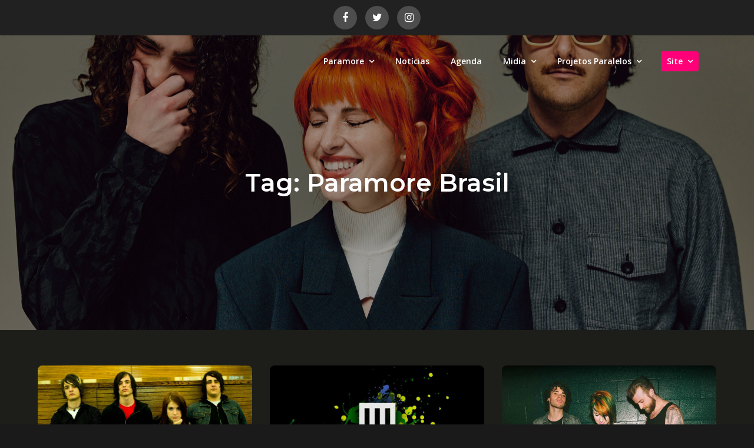

--- FILE ---
content_type: text/html; charset=UTF-8
request_url: https://www.paramore.com.br/tag/paramore-brasil/page/2/
body_size: 163853
content:
<!DOCTYPE html><html lang="pt-BR"><head><meta charset="UTF-8"><meta name="viewport" content="width=device-width, initial-scale=1"><link rel="profile" href="http://gmpg.org/xfn/11"><link rel="pingback" href="https://www.paramore.com.br/xmlrpc.php"><meta name='robots' content='index, follow, max-image-preview:large, max-snippet:-1, max-video-preview:-1' /> <!-- This site is optimized with the Yoast SEO plugin v25.9 - https://yoast.com/wordpress/plugins/seo/ --><title>Paramore Brasil Archives - Página 2 de 3 - Paramore Brasil - Ouça &#039;Whis Is Why&#039; nas plataformas digitais</title><link rel="canonical" href="https://www.paramore.com.br/tag/paramore-brasil/page/2/" /><link rel="prev" href="https://www.paramore.com.br/tag/paramore-brasil/" /><link rel="next" href="https://www.paramore.com.br/tag/paramore-brasil/page/3/" /><meta property="og:locale" content="pt_BR" /><meta property="og:type" content="article" /><meta property="og:title" content="Paramore Brasil Archives - Página 2 de 3 - Paramore Brasil - Ouça &#039;Whis Is Why&#039; nas plataformas digitais" /><meta property="og:url" content="https://www.paramore.com.br/tag/paramore-brasil/" /><meta property="og:site_name" content="Paramore Brasil - Ouça &#039;Whis Is Why&#039; nas plataformas digitais" /><style media="all">img:is([sizes=auto i],[sizes^="auto," i]){contain-intrinsic-size:3000px 1500px}
:root{--wp-block-synced-color:#7a00df;--wp-block-synced-color--rgb:122,0,223;--wp-bound-block-color:var(--wp-block-synced-color);--wp-editor-canvas-background:#ddd;--wp-admin-theme-color:#007cba;--wp-admin-theme-color--rgb:0,124,186;--wp-admin-theme-color-darker-10:#006ba1;--wp-admin-theme-color-darker-10--rgb:0,107,160.5;--wp-admin-theme-color-darker-20:#005a87;--wp-admin-theme-color-darker-20--rgb:0,90,135;--wp-admin-border-width-focus:2px}@media (min-resolution:192dpi){:root{--wp-admin-border-width-focus:1.5px}}.wp-element-button{cursor:pointer}:root .has-very-light-gray-background-color{background-color:#eee}:root .has-very-dark-gray-background-color{background-color:#313131}:root .has-very-light-gray-color{color:#eee}:root .has-very-dark-gray-color{color:#313131}:root .has-vivid-green-cyan-to-vivid-cyan-blue-gradient-background{background:linear-gradient(135deg,#00d084,#0693e3)}:root .has-purple-crush-gradient-background{background:linear-gradient(135deg,#34e2e4,#4721fb 50%,#ab1dfe)}:root .has-hazy-dawn-gradient-background{background:linear-gradient(135deg,#faaca8,#dad0ec)}:root .has-subdued-olive-gradient-background{background:linear-gradient(135deg,#fafae1,#67a671)}:root .has-atomic-cream-gradient-background{background:linear-gradient(135deg,#fdd79a,#004a59)}:root .has-nightshade-gradient-background{background:linear-gradient(135deg,#330968,#31cdcf)}:root .has-midnight-gradient-background{background:linear-gradient(135deg,#020381,#2874fc)}:root{--wp--preset--font-size--normal:16px;--wp--preset--font-size--huge:42px}.has-regular-font-size{font-size:1em}.has-larger-font-size{font-size:2.625em}.has-normal-font-size{font-size:var(--wp--preset--font-size--normal)}.has-huge-font-size{font-size:var(--wp--preset--font-size--huge)}.has-text-align-center{text-align:center}.has-text-align-left{text-align:left}.has-text-align-right{text-align:right}.has-fit-text{white-space:nowrap!important}#end-resizable-editor-section{display:none}.aligncenter{clear:both}.items-justified-left{justify-content:flex-start}.items-justified-center{justify-content:center}.items-justified-right{justify-content:flex-end}.items-justified-space-between{justify-content:space-between}.screen-reader-text{border:0;clip-path:inset(50%);height:1px;margin:-1px;overflow:hidden;padding:0;position:absolute;width:1px;word-wrap:normal!important}.screen-reader-text:focus{background-color:#ddd;clip-path:none;color:#444;display:block;font-size:1em;height:auto;left:5px;line-height:normal;padding:15px 23px 14px;text-decoration:none;top:5px;width:auto;z-index:100000}html :where(.has-border-color){border-style:solid}html :where([style*=border-top-color]){border-top-style:solid}html :where([style*=border-right-color]){border-right-style:solid}html :where([style*=border-bottom-color]){border-bottom-style:solid}html :where([style*=border-left-color]){border-left-style:solid}html :where([style*=border-width]){border-style:solid}html :where([style*=border-top-width]){border-top-style:solid}html :where([style*=border-right-width]){border-right-style:solid}html :where([style*=border-bottom-width]){border-bottom-style:solid}html :where([style*=border-left-width]){border-left-style:solid}html :where(img[class*=wp-image-]){height:auto;max-width:100%}:where(figure){margin:0 0 1em}html :where(.is-position-sticky){--wp-admin--admin-bar--position-offset:var(--wp-admin--admin-bar--height,0px)}@media screen and (max-width:600px){html :where(.is-position-sticky){--wp-admin--admin-bar--position-offset:0px}}
:root{--wp--preset--aspect-ratio--square:1;--wp--preset--aspect-ratio--4-3:4/3;--wp--preset--aspect-ratio--3-4:3/4;--wp--preset--aspect-ratio--3-2:3/2;--wp--preset--aspect-ratio--2-3:2/3;--wp--preset--aspect-ratio--16-9:16/9;--wp--preset--aspect-ratio--9-16:9/16;--wp--preset--color--black:#000;--wp--preset--color--cyan-bluish-gray:#abb8c3;--wp--preset--color--white:#fff;--wp--preset--color--pale-pink:#f78da7;--wp--preset--color--vivid-red:#cf2e2e;--wp--preset--color--luminous-vivid-orange:#ff6900;--wp--preset--color--luminous-vivid-amber:#fcb900;--wp--preset--color--light-green-cyan:#7bdcb5;--wp--preset--color--vivid-green-cyan:#00d084;--wp--preset--color--pale-cyan-blue:#8ed1fc;--wp--preset--color--vivid-cyan-blue:#0693e3;--wp--preset--color--vivid-purple:#9b51e0;--wp--preset--color--tan:#e6dbad;--wp--preset--color--yellow:#fde64b;--wp--preset--color--orange:#ed7014;--wp--preset--color--red:#d0312d;--wp--preset--color--pink:#b565a7;--wp--preset--color--purple:#a32cc4;--wp--preset--color--blue:#3a43ba;--wp--preset--color--green:#3bb143;--wp--preset--color--brown:#231709;--wp--preset--color--grey:#6c626d;--wp--preset--gradient--vivid-cyan-blue-to-vivid-purple:linear-gradient(135deg,#0693e3 0%,#9b51e0 100%);--wp--preset--gradient--light-green-cyan-to-vivid-green-cyan:linear-gradient(135deg,#7adcb4 0%,#00d082 100%);--wp--preset--gradient--luminous-vivid-amber-to-luminous-vivid-orange:linear-gradient(135deg,#fcb900 0%,#ff6900 100%);--wp--preset--gradient--luminous-vivid-orange-to-vivid-red:linear-gradient(135deg,#ff6900 0%,#cf2e2e 100%);--wp--preset--gradient--very-light-gray-to-cyan-bluish-gray:linear-gradient(135deg,#eee 0%,#a9b8c3 100%);--wp--preset--gradient--cool-to-warm-spectrum:linear-gradient(135deg,#4aeadc 0%,#9778d1 20%,#cf2aba 40%,#ee2c82 60%,#fb6962 80%,#fef84c 100%);--wp--preset--gradient--blush-light-purple:linear-gradient(135deg,#ffceec 0%,#9896f0 100%);--wp--preset--gradient--blush-bordeaux:linear-gradient(135deg,#fecda5 0%,#fe2d2d 50%,#6b003e 100%);--wp--preset--gradient--luminous-dusk:linear-gradient(135deg,#ffcb70 0%,#c751c0 50%,#4158d0 100%);--wp--preset--gradient--pale-ocean:linear-gradient(135deg,#fff5cb 0%,#b6e3d4 50%,#33a7b5 100%);--wp--preset--gradient--electric-grass:linear-gradient(135deg,#caf880 0%,#71ce7e 100%);--wp--preset--gradient--midnight:linear-gradient(135deg,#020381 0%,#2874fc 100%);--wp--preset--font-size--small:12px;--wp--preset--font-size--medium:20px;--wp--preset--font-size--large:36px;--wp--preset--font-size--x-large:42px;--wp--preset--font-size--regular:16px;--wp--preset--font-size--larger:36px;--wp--preset--font-size--huge:48px;--wp--preset--spacing--20:.44rem;--wp--preset--spacing--30:.67rem;--wp--preset--spacing--40:1rem;--wp--preset--spacing--50:1.5rem;--wp--preset--spacing--60:2.25rem;--wp--preset--spacing--70:3.38rem;--wp--preset--spacing--80:5.06rem;--wp--preset--shadow--natural:6px 6px 9px rgba(0,0,0,.2);--wp--preset--shadow--deep:12px 12px 50px rgba(0,0,0,.4);--wp--preset--shadow--sharp:6px 6px 0px rgba(0,0,0,.2);--wp--preset--shadow--outlined:6px 6px 0px -3px #fff,6px 6px #000;--wp--preset--shadow--crisp:6px 6px 0px #000}:where(.is-layout-flex){gap:.5em}:where(.is-layout-grid){gap:.5em}body .is-layout-flex{display:flex}.is-layout-flex{flex-wrap:wrap;align-items:center}.is-layout-flex>:is(*,div){margin:0}body .is-layout-grid{display:grid}.is-layout-grid>:is(*,div){margin:0}:where(.wp-block-columns.is-layout-flex){gap:2em}:where(.wp-block-columns.is-layout-grid){gap:2em}:where(.wp-block-post-template.is-layout-flex){gap:1.25em}:where(.wp-block-post-template.is-layout-grid){gap:1.25em}.has-black-color{color:var(--wp--preset--color--black) !important}.has-cyan-bluish-gray-color{color:var(--wp--preset--color--cyan-bluish-gray) !important}.has-white-color{color:var(--wp--preset--color--white) !important}.has-pale-pink-color{color:var(--wp--preset--color--pale-pink) !important}.has-vivid-red-color{color:var(--wp--preset--color--vivid-red) !important}.has-luminous-vivid-orange-color{color:var(--wp--preset--color--luminous-vivid-orange) !important}.has-luminous-vivid-amber-color{color:var(--wp--preset--color--luminous-vivid-amber) !important}.has-light-green-cyan-color{color:var(--wp--preset--color--light-green-cyan) !important}.has-vivid-green-cyan-color{color:var(--wp--preset--color--vivid-green-cyan) !important}.has-pale-cyan-blue-color{color:var(--wp--preset--color--pale-cyan-blue) !important}.has-vivid-cyan-blue-color{color:var(--wp--preset--color--vivid-cyan-blue) !important}.has-vivid-purple-color{color:var(--wp--preset--color--vivid-purple) !important}.has-black-background-color{background-color:var(--wp--preset--color--black) !important}.has-cyan-bluish-gray-background-color{background-color:var(--wp--preset--color--cyan-bluish-gray) !important}.has-white-background-color{background-color:var(--wp--preset--color--white) !important}.has-pale-pink-background-color{background-color:var(--wp--preset--color--pale-pink) !important}.has-vivid-red-background-color{background-color:var(--wp--preset--color--vivid-red) !important}.has-luminous-vivid-orange-background-color{background-color:var(--wp--preset--color--luminous-vivid-orange) !important}.has-luminous-vivid-amber-background-color{background-color:var(--wp--preset--color--luminous-vivid-amber) !important}.has-light-green-cyan-background-color{background-color:var(--wp--preset--color--light-green-cyan) !important}.has-vivid-green-cyan-background-color{background-color:var(--wp--preset--color--vivid-green-cyan) !important}.has-pale-cyan-blue-background-color{background-color:var(--wp--preset--color--pale-cyan-blue) !important}.has-vivid-cyan-blue-background-color{background-color:var(--wp--preset--color--vivid-cyan-blue) !important}.has-vivid-purple-background-color{background-color:var(--wp--preset--color--vivid-purple) !important}.has-black-border-color{border-color:var(--wp--preset--color--black) !important}.has-cyan-bluish-gray-border-color{border-color:var(--wp--preset--color--cyan-bluish-gray) !important}.has-white-border-color{border-color:var(--wp--preset--color--white) !important}.has-pale-pink-border-color{border-color:var(--wp--preset--color--pale-pink) !important}.has-vivid-red-border-color{border-color:var(--wp--preset--color--vivid-red) !important}.has-luminous-vivid-orange-border-color{border-color:var(--wp--preset--color--luminous-vivid-orange) !important}.has-luminous-vivid-amber-border-color{border-color:var(--wp--preset--color--luminous-vivid-amber) !important}.has-light-green-cyan-border-color{border-color:var(--wp--preset--color--light-green-cyan) !important}.has-vivid-green-cyan-border-color{border-color:var(--wp--preset--color--vivid-green-cyan) !important}.has-pale-cyan-blue-border-color{border-color:var(--wp--preset--color--pale-cyan-blue) !important}.has-vivid-cyan-blue-border-color{border-color:var(--wp--preset--color--vivid-cyan-blue) !important}.has-vivid-purple-border-color{border-color:var(--wp--preset--color--vivid-purple) !important}.has-vivid-cyan-blue-to-vivid-purple-gradient-background{background:var(--wp--preset--gradient--vivid-cyan-blue-to-vivid-purple) !important}.has-light-green-cyan-to-vivid-green-cyan-gradient-background{background:var(--wp--preset--gradient--light-green-cyan-to-vivid-green-cyan) !important}.has-luminous-vivid-amber-to-luminous-vivid-orange-gradient-background{background:var(--wp--preset--gradient--luminous-vivid-amber-to-luminous-vivid-orange) !important}.has-luminous-vivid-orange-to-vivid-red-gradient-background{background:var(--wp--preset--gradient--luminous-vivid-orange-to-vivid-red) !important}.has-very-light-gray-to-cyan-bluish-gray-gradient-background{background:var(--wp--preset--gradient--very-light-gray-to-cyan-bluish-gray) !important}.has-cool-to-warm-spectrum-gradient-background{background:var(--wp--preset--gradient--cool-to-warm-spectrum) !important}.has-blush-light-purple-gradient-background{background:var(--wp--preset--gradient--blush-light-purple) !important}.has-blush-bordeaux-gradient-background{background:var(--wp--preset--gradient--blush-bordeaux) !important}.has-luminous-dusk-gradient-background{background:var(--wp--preset--gradient--luminous-dusk) !important}.has-pale-ocean-gradient-background{background:var(--wp--preset--gradient--pale-ocean) !important}.has-electric-grass-gradient-background{background:var(--wp--preset--gradient--electric-grass) !important}.has-midnight-gradient-background{background:var(--wp--preset--gradient--midnight) !important}.has-small-font-size{font-size:var(--wp--preset--font-size--small) !important}.has-medium-font-size{font-size:var(--wp--preset--font-size--medium) !important}.has-large-font-size{font-size:var(--wp--preset--font-size--large) !important}.has-x-large-font-size{font-size:var(--wp--preset--font-size--x-large) !important}
/*! This file is auto-generated */
.wp-block-button__link{color:#fff;background-color:#32373c;border-radius:9999px;box-shadow:none;text-decoration:none;padding:calc(.667em + 2px) calc(1.333em + 2px);font-size:1.125em}.wp-block-file__button{background:#32373c;color:#fff;text-decoration:none}
@font-face{font-family:'FontAwesome';src:url(//www.paramore.com.br/wp-content/themes/creativ-musician/assets/css/../fonts/fontawesome-webfont.eot?v=4.7.0);src:url(//www.paramore.com.br/wp-content/themes/creativ-musician/assets/css/../fonts/fontawesome-webfont.eot?#iefix&v=4.7.0) format('embedded-opentype'),url(//www.paramore.com.br/wp-content/themes/creativ-musician/assets/css/../fonts/fontawesome-webfont.woff2?v=4.7.0) format('woff2'),url(//www.paramore.com.br/wp-content/themes/creativ-musician/assets/css/../fonts/fontawesome-webfont.woff?v=4.7.0) format('woff'),url(//www.paramore.com.br/wp-content/themes/creativ-musician/assets/css/../fonts/fontawesome-webfont.ttf?v=4.7.0) format('truetype'),url(//www.paramore.com.br/wp-content/themes/creativ-musician/assets/css/../fonts/fontawesome-webfont.svg?v=4.7.0#fontawesomeregular) format('svg');font-weight:400;font-style:normal}.fa{display:inline-block;font:normal normal normal 14px/1 FontAwesome;font-size:inherit;text-rendering:auto;-webkit-font-smoothing:antialiased;-moz-osx-font-smoothing:grayscale}.fa-lg{font-size:1.33333333em;line-height:.75em;vertical-align:-15%}.fa-2x{font-size:2em}.fa-3x{font-size:3em}.fa-4x{font-size:4em}.fa-5x{font-size:5em}.fa-fw{width:1.28571429em;text-align:center}.fa-ul{padding-left:0;margin-left:2.14285714em;list-style-type:none}.fa-ul>li{position:relative}.fa-li{position:absolute;left:-2.14285714em;width:2.14285714em;top:.14285714em;text-align:center}.fa-li.fa-lg{left:-1.85714286em}.fa-border{padding:.2em .25em .15em;border:solid .08em #eee;border-radius:.1em}.fa-pull-left{float:left}.fa-pull-right{float:right}.fa.fa-pull-left{margin-right:.3em}.fa.fa-pull-right{margin-left:.3em}.pull-right{float:right}.pull-left{float:left}.fa.pull-left{margin-right:.3em}.fa.pull-right{margin-left:.3em}.fa-spin{-webkit-animation:fa-spin 2s infinite linear;animation:fa-spin 2s infinite linear}.fa-pulse{-webkit-animation:fa-spin 1s infinite steps(8);animation:fa-spin 1s infinite steps(8)}@-webkit-keyframes fa-spin{0%{-webkit-transform:rotate(0deg);transform:rotate(0deg)}100%{-webkit-transform:rotate(359deg);transform:rotate(359deg)}}@keyframes fa-spin{0%{-webkit-transform:rotate(0deg);transform:rotate(0deg)}100%{-webkit-transform:rotate(359deg);transform:rotate(359deg)}}.fa-rotate-90{-ms-filter:"progid:DXImageTransform.Microsoft.BasicImage(rotation=1)";-webkit-transform:rotate(90deg);-ms-transform:rotate(90deg);transform:rotate(90deg)}.fa-rotate-180{-ms-filter:"progid:DXImageTransform.Microsoft.BasicImage(rotation=2)";-webkit-transform:rotate(180deg);-ms-transform:rotate(180deg);transform:rotate(180deg)}.fa-rotate-270{-ms-filter:"progid:DXImageTransform.Microsoft.BasicImage(rotation=3)";-webkit-transform:rotate(270deg);-ms-transform:rotate(270deg);transform:rotate(270deg)}.fa-flip-horizontal{-ms-filter:"progid:DXImageTransform.Microsoft.BasicImage(rotation=0, mirror=1)";-webkit-transform:scale(-1,1);-ms-transform:scale(-1,1);transform:scale(-1,1)}.fa-flip-vertical{-ms-filter:"progid:DXImageTransform.Microsoft.BasicImage(rotation=2, mirror=1)";-webkit-transform:scale(1,-1);-ms-transform:scale(1,-1);transform:scale(1,-1)}:root .fa-rotate-90,:root .fa-rotate-180,:root .fa-rotate-270,:root .fa-flip-horizontal,:root .fa-flip-vertical{filter:none}.fa-stack{position:relative;display:inline-block;width:2em;height:2em;line-height:2em;vertical-align:middle}.fa-stack-1x,.fa-stack-2x{position:absolute;left:0;width:100%;text-align:center}.fa-stack-1x{line-height:inherit}.fa-stack-2x{font-size:2em}.fa-inverse{color:#fff}.fa-glass:before{content:"\f000"}.fa-music:before{content:"\f001"}.fa-search:before{content:"\f002"}.fa-envelope-o:before{content:"\f003"}.fa-heart:before{content:"\f004"}.fa-star:before{content:"\f005"}.fa-star-o:before{content:"\f006"}.fa-user:before{content:"\f007"}.fa-film:before{content:"\f008"}.fa-th-large:before{content:"\f009"}.fa-th:before{content:"\f00a"}.fa-th-list:before{content:"\f00b"}.fa-check:before{content:"\f00c"}.fa-remove:before,.fa-close:before,.fa-times:before{content:"\f00d"}.fa-search-plus:before{content:"\f00e"}.fa-search-minus:before{content:"\f010"}.fa-power-off:before{content:"\f011"}.fa-signal:before{content:"\f012"}.fa-gear:before,.fa-cog:before{content:"\f013"}.fa-trash-o:before{content:"\f014"}.fa-home:before{content:"\f015"}.fa-file-o:before{content:"\f016"}.fa-clock-o:before{content:"\f017"}.fa-road:before{content:"\f018"}.fa-download:before{content:"\f019"}.fa-arrow-circle-o-down:before{content:"\f01a"}.fa-arrow-circle-o-up:before{content:"\f01b"}.fa-inbox:before{content:"\f01c"}.fa-play-circle-o:before{content:"\f01d"}.fa-rotate-right:before,.fa-repeat:before{content:"\f01e"}.fa-refresh:before{content:"\f021"}.fa-list-alt:before{content:"\f022"}.fa-lock:before{content:"\f023"}.fa-flag:before{content:"\f024"}.fa-headphones:before{content:"\f025"}.fa-volume-off:before{content:"\f026"}.fa-volume-down:before{content:"\f027"}.fa-volume-up:before{content:"\f028"}.fa-qrcode:before{content:"\f029"}.fa-barcode:before{content:"\f02a"}.fa-tag:before{content:"\f02b"}.fa-tags:before{content:"\f02c"}.fa-book:before{content:"\f02d"}.fa-bookmark:before{content:"\f02e"}.fa-print:before{content:"\f02f"}.fa-camera:before{content:"\f030"}.fa-font:before{content:"\f031"}.fa-bold:before{content:"\f032"}.fa-italic:before{content:"\f033"}.fa-text-height:before{content:"\f034"}.fa-text-width:before{content:"\f035"}.fa-align-left:before{content:"\f036"}.fa-align-center:before{content:"\f037"}.fa-align-right:before{content:"\f038"}.fa-align-justify:before{content:"\f039"}.fa-list:before{content:"\f03a"}.fa-dedent:before,.fa-outdent:before{content:"\f03b"}.fa-indent:before{content:"\f03c"}.fa-video-camera:before{content:"\f03d"}.fa-photo:before,.fa-image:before,.fa-picture-o:before{content:"\f03e"}.fa-pencil:before{content:"\f040"}.fa-map-marker:before{content:"\f041"}.fa-adjust:before{content:"\f042"}.fa-tint:before{content:"\f043"}.fa-edit:before,.fa-pencil-square-o:before{content:"\f044"}.fa-share-square-o:before{content:"\f045"}.fa-check-square-o:before{content:"\f046"}.fa-arrows:before{content:"\f047"}.fa-step-backward:before{content:"\f048"}.fa-fast-backward:before{content:"\f049"}.fa-backward:before{content:"\f04a"}.fa-play:before{content:"\f04b"}.fa-pause:before{content:"\f04c"}.fa-stop:before{content:"\f04d"}.fa-forward:before{content:"\f04e"}.fa-fast-forward:before{content:"\f050"}.fa-step-forward:before{content:"\f051"}.fa-eject:before{content:"\f052"}.fa-chevron-left:before{content:"\f053"}.fa-chevron-right:before{content:"\f054"}.fa-plus-circle:before{content:"\f055"}.fa-minus-circle:before{content:"\f056"}.fa-times-circle:before{content:"\f057"}.fa-check-circle:before{content:"\f058"}.fa-question-circle:before{content:"\f059"}.fa-info-circle:before{content:"\f05a"}.fa-crosshairs:before{content:"\f05b"}.fa-times-circle-o:before{content:"\f05c"}.fa-check-circle-o:before{content:"\f05d"}.fa-ban:before{content:"\f05e"}.fa-arrow-left:before{content:"\f060"}.fa-arrow-right:before{content:"\f061"}.fa-arrow-up:before{content:"\f062"}.fa-arrow-down:before{content:"\f063"}.fa-mail-forward:before,.fa-share:before{content:"\f064"}.fa-expand:before{content:"\f065"}.fa-compress:before{content:"\f066"}.fa-plus:before{content:"\f067"}.fa-minus:before{content:"\f068"}.fa-asterisk:before{content:"\f069"}.fa-exclamation-circle:before{content:"\f06a"}.fa-gift:before{content:"\f06b"}.fa-leaf:before{content:"\f06c"}.fa-fire:before{content:"\f06d"}.fa-eye:before{content:"\f06e"}.fa-eye-slash:before{content:"\f070"}.fa-warning:before,.fa-exclamation-triangle:before{content:"\f071"}.fa-plane:before{content:"\f072"}.fa-calendar:before{content:"\f073"}.fa-random:before{content:"\f074"}.fa-comment:before{content:"\f075"}.fa-magnet:before{content:"\f076"}.fa-chevron-up:before{content:"\f077"}.fa-chevron-down:before{content:"\f078"}.fa-retweet:before{content:"\f079"}.fa-shopping-cart:before{content:"\f07a"}.fa-folder:before{content:"\f07b"}.fa-folder-open:before{content:"\f07c"}.fa-arrows-v:before{content:"\f07d"}.fa-arrows-h:before{content:"\f07e"}.fa-bar-chart-o:before,.fa-bar-chart:before{content:"\f080"}.fa-twitter-square:before{content:"\f081"}.fa-facebook-square:before{content:"\f082"}.fa-camera-retro:before{content:"\f083"}.fa-key:before{content:"\f084"}.fa-gears:before,.fa-cogs:before{content:"\f085"}.fa-comments:before{content:"\f086"}.fa-thumbs-o-up:before{content:"\f087"}.fa-thumbs-o-down:before{content:"\f088"}.fa-star-half:before{content:"\f089"}.fa-heart-o:before{content:"\f08a"}.fa-sign-out:before{content:"\f08b"}.fa-linkedin-square:before{content:"\f08c"}.fa-thumb-tack:before{content:"\f08d"}.fa-external-link:before{content:"\f08e"}.fa-sign-in:before{content:"\f090"}.fa-trophy:before{content:"\f091"}.fa-github-square:before{content:"\f092"}.fa-upload:before{content:"\f093"}.fa-lemon-o:before{content:"\f094"}.fa-phone:before{content:"\f095"}.fa-square-o:before{content:"\f096"}.fa-bookmark-o:before{content:"\f097"}.fa-phone-square:before{content:"\f098"}.fa-twitter:before{content:"\f099"}.fa-facebook-f:before,.fa-facebook:before{content:"\f09a"}.fa-github:before{content:"\f09b"}.fa-unlock:before{content:"\f09c"}.fa-credit-card:before{content:"\f09d"}.fa-feed:before,.fa-rss:before{content:"\f09e"}.fa-hdd-o:before{content:"\f0a0"}.fa-bullhorn:before{content:"\f0a1"}.fa-bell:before{content:"\f0f3"}.fa-certificate:before{content:"\f0a3"}.fa-hand-o-right:before{content:"\f0a4"}.fa-hand-o-left:before{content:"\f0a5"}.fa-hand-o-up:before{content:"\f0a6"}.fa-hand-o-down:before{content:"\f0a7"}.fa-arrow-circle-left:before{content:"\f0a8"}.fa-arrow-circle-right:before{content:"\f0a9"}.fa-arrow-circle-up:before{content:"\f0aa"}.fa-arrow-circle-down:before{content:"\f0ab"}.fa-globe:before{content:"\f0ac"}.fa-wrench:before{content:"\f0ad"}.fa-tasks:before{content:"\f0ae"}.fa-filter:before{content:"\f0b0"}.fa-briefcase:before{content:"\f0b1"}.fa-arrows-alt:before{content:"\f0b2"}.fa-group:before,.fa-users:before{content:"\f0c0"}.fa-chain:before,.fa-link:before{content:"\f0c1"}.fa-cloud:before{content:"\f0c2"}.fa-flask:before{content:"\f0c3"}.fa-cut:before,.fa-scissors:before{content:"\f0c4"}.fa-copy:before,.fa-files-o:before{content:"\f0c5"}.fa-paperclip:before{content:"\f0c6"}.fa-save:before,.fa-floppy-o:before{content:"\f0c7"}.fa-square:before{content:"\f0c8"}.fa-navicon:before,.fa-reorder:before,.fa-bars:before{content:"\f0c9"}.fa-list-ul:before{content:"\f0ca"}.fa-list-ol:before{content:"\f0cb"}.fa-strikethrough:before{content:"\f0cc"}.fa-underline:before{content:"\f0cd"}.fa-table:before{content:"\f0ce"}.fa-magic:before{content:"\f0d0"}.fa-truck:before{content:"\f0d1"}.fa-pinterest:before{content:"\f0d2"}.fa-pinterest-square:before{content:"\f0d3"}.fa-google-plus-square:before{content:"\f0d4"}.fa-google-plus:before{content:"\f0d5"}.fa-money:before{content:"\f0d6"}.fa-caret-down:before{content:"\f0d7"}.fa-caret-up:before{content:"\f0d8"}.fa-caret-left:before{content:"\f0d9"}.fa-caret-right:before{content:"\f0da"}.fa-columns:before{content:"\f0db"}.fa-unsorted:before,.fa-sort:before{content:"\f0dc"}.fa-sort-down:before,.fa-sort-desc:before{content:"\f0dd"}.fa-sort-up:before,.fa-sort-asc:before{content:"\f0de"}.fa-envelope:before{content:"\f0e0"}.fa-linkedin:before{content:"\f0e1"}.fa-rotate-left:before,.fa-undo:before{content:"\f0e2"}.fa-legal:before,.fa-gavel:before{content:"\f0e3"}.fa-dashboard:before,.fa-tachometer:before{content:"\f0e4"}.fa-comment-o:before{content:"\f0e5"}.fa-comments-o:before{content:"\f0e6"}.fa-flash:before,.fa-bolt:before{content:"\f0e7"}.fa-sitemap:before{content:"\f0e8"}.fa-umbrella:before{content:"\f0e9"}.fa-paste:before,.fa-clipboard:before{content:"\f0ea"}.fa-lightbulb-o:before{content:"\f0eb"}.fa-exchange:before{content:"\f0ec"}.fa-cloud-download:before{content:"\f0ed"}.fa-cloud-upload:before{content:"\f0ee"}.fa-user-md:before{content:"\f0f0"}.fa-stethoscope:before{content:"\f0f1"}.fa-suitcase:before{content:"\f0f2"}.fa-bell-o:before{content:"\f0a2"}.fa-coffee:before{content:"\f0f4"}.fa-cutlery:before{content:"\f0f5"}.fa-file-text-o:before{content:"\f0f6"}.fa-building-o:before{content:"\f0f7"}.fa-hospital-o:before{content:"\f0f8"}.fa-ambulance:before{content:"\f0f9"}.fa-medkit:before{content:"\f0fa"}.fa-fighter-jet:before{content:"\f0fb"}.fa-beer:before{content:"\f0fc"}.fa-h-square:before{content:"\f0fd"}.fa-plus-square:before{content:"\f0fe"}.fa-angle-double-left:before{content:"\f100"}.fa-angle-double-right:before{content:"\f101"}.fa-angle-double-up:before{content:"\f102"}.fa-angle-double-down:before{content:"\f103"}.fa-angle-left:before{content:"\f104"}.fa-angle-right:before{content:"\f105"}.fa-angle-up:before{content:"\f106"}.fa-angle-down:before{content:"\f107"}.fa-desktop:before{content:"\f108"}.fa-laptop:before{content:"\f109"}.fa-tablet:before{content:"\f10a"}.fa-mobile-phone:before,.fa-mobile:before{content:"\f10b"}.fa-circle-o:before{content:"\f10c"}.fa-quote-left:before{content:"\f10d"}.fa-quote-right:before{content:"\f10e"}.fa-spinner:before{content:"\f110"}.fa-circle:before{content:"\f111"}.fa-mail-reply:before,.fa-reply:before{content:"\f112"}.fa-github-alt:before{content:"\f113"}.fa-folder-o:before{content:"\f114"}.fa-folder-open-o:before{content:"\f115"}.fa-smile-o:before{content:"\f118"}.fa-frown-o:before{content:"\f119"}.fa-meh-o:before{content:"\f11a"}.fa-gamepad:before{content:"\f11b"}.fa-keyboard-o:before{content:"\f11c"}.fa-flag-o:before{content:"\f11d"}.fa-flag-checkered:before{content:"\f11e"}.fa-terminal:before{content:"\f120"}.fa-code:before{content:"\f121"}.fa-mail-reply-all:before,.fa-reply-all:before{content:"\f122"}.fa-star-half-empty:before,.fa-star-half-full:before,.fa-star-half-o:before{content:"\f123"}.fa-location-arrow:before{content:"\f124"}.fa-crop:before{content:"\f125"}.fa-code-fork:before{content:"\f126"}.fa-unlink:before,.fa-chain-broken:before{content:"\f127"}.fa-question:before{content:"\f128"}.fa-info:before{content:"\f129"}.fa-exclamation:before{content:"\f12a"}.fa-superscript:before{content:"\f12b"}.fa-subscript:before{content:"\f12c"}.fa-eraser:before{content:"\f12d"}.fa-puzzle-piece:before{content:"\f12e"}.fa-microphone:before{content:"\f130"}.fa-microphone-slash:before{content:"\f131"}.fa-shield:before{content:"\f132"}.fa-calendar-o:before{content:"\f133"}.fa-fire-extinguisher:before{content:"\f134"}.fa-rocket:before{content:"\f135"}.fa-maxcdn:before{content:"\f136"}.fa-chevron-circle-left:before{content:"\f137"}.fa-chevron-circle-right:before{content:"\f138"}.fa-chevron-circle-up:before{content:"\f139"}.fa-chevron-circle-down:before{content:"\f13a"}.fa-html5:before{content:"\f13b"}.fa-css3:before{content:"\f13c"}.fa-anchor:before{content:"\f13d"}.fa-unlock-alt:before{content:"\f13e"}.fa-bullseye:before{content:"\f140"}.fa-ellipsis-h:before{content:"\f141"}.fa-ellipsis-v:before{content:"\f142"}.fa-rss-square:before{content:"\f143"}.fa-play-circle:before{content:"\f144"}.fa-ticket:before{content:"\f145"}.fa-minus-square:before{content:"\f146"}.fa-minus-square-o:before{content:"\f147"}.fa-level-up:before{content:"\f148"}.fa-level-down:before{content:"\f149"}.fa-check-square:before{content:"\f14a"}.fa-pencil-square:before{content:"\f14b"}.fa-external-link-square:before{content:"\f14c"}.fa-share-square:before{content:"\f14d"}.fa-compass:before{content:"\f14e"}.fa-toggle-down:before,.fa-caret-square-o-down:before{content:"\f150"}.fa-toggle-up:before,.fa-caret-square-o-up:before{content:"\f151"}.fa-toggle-right:before,.fa-caret-square-o-right:before{content:"\f152"}.fa-euro:before,.fa-eur:before{content:"\f153"}.fa-gbp:before{content:"\f154"}.fa-dollar:before,.fa-usd:before{content:"\f155"}.fa-rupee:before,.fa-inr:before{content:"\f156"}.fa-cny:before,.fa-rmb:before,.fa-yen:before,.fa-jpy:before{content:"\f157"}.fa-ruble:before,.fa-rouble:before,.fa-rub:before{content:"\f158"}.fa-won:before,.fa-krw:before{content:"\f159"}.fa-bitcoin:before,.fa-btc:before{content:"\f15a"}.fa-file:before{content:"\f15b"}.fa-file-text:before{content:"\f15c"}.fa-sort-alpha-asc:before{content:"\f15d"}.fa-sort-alpha-desc:before{content:"\f15e"}.fa-sort-amount-asc:before{content:"\f160"}.fa-sort-amount-desc:before{content:"\f161"}.fa-sort-numeric-asc:before{content:"\f162"}.fa-sort-numeric-desc:before{content:"\f163"}.fa-thumbs-up:before{content:"\f164"}.fa-thumbs-down:before{content:"\f165"}.fa-youtube-square:before{content:"\f166"}.fa-youtube:before{content:"\f167"}.fa-xing:before{content:"\f168"}.fa-xing-square:before{content:"\f169"}.fa-youtube-play:before{content:"\f16a"}.fa-dropbox:before{content:"\f16b"}.fa-stack-overflow:before{content:"\f16c"}.fa-instagram:before{content:"\f16d"}.fa-flickr:before{content:"\f16e"}.fa-adn:before{content:"\f170"}.fa-bitbucket:before{content:"\f171"}.fa-bitbucket-square:before{content:"\f172"}.fa-tumblr:before{content:"\f173"}.fa-tumblr-square:before{content:"\f174"}.fa-long-arrow-down:before{content:"\f175"}.fa-long-arrow-up:before{content:"\f176"}.fa-long-arrow-left:before{content:"\f177"}.fa-long-arrow-right:before{content:"\f178"}.fa-apple:before{content:"\f179"}.fa-windows:before{content:"\f17a"}.fa-android:before{content:"\f17b"}.fa-linux:before{content:"\f17c"}.fa-dribbble:before{content:"\f17d"}.fa-skype:before{content:"\f17e"}.fa-foursquare:before{content:"\f180"}.fa-trello:before{content:"\f181"}.fa-female:before{content:"\f182"}.fa-male:before{content:"\f183"}.fa-gittip:before,.fa-gratipay:before{content:"\f184"}.fa-sun-o:before{content:"\f185"}.fa-moon-o:before{content:"\f186"}.fa-archive:before{content:"\f187"}.fa-bug:before{content:"\f188"}.fa-vk:before{content:"\f189"}.fa-weibo:before{content:"\f18a"}.fa-renren:before{content:"\f18b"}.fa-pagelines:before{content:"\f18c"}.fa-stack-exchange:before{content:"\f18d"}.fa-arrow-circle-o-right:before{content:"\f18e"}.fa-arrow-circle-o-left:before{content:"\f190"}.fa-toggle-left:before,.fa-caret-square-o-left:before{content:"\f191"}.fa-dot-circle-o:before{content:"\f192"}.fa-wheelchair:before{content:"\f193"}.fa-vimeo-square:before{content:"\f194"}.fa-turkish-lira:before,.fa-try:before{content:"\f195"}.fa-plus-square-o:before{content:"\f196"}.fa-space-shuttle:before{content:"\f197"}.fa-slack:before{content:"\f198"}.fa-envelope-square:before{content:"\f199"}.fa-wordpress:before{content:"\f19a"}.fa-openid:before{content:"\f19b"}.fa-institution:before,.fa-bank:before,.fa-university:before{content:"\f19c"}.fa-mortar-board:before,.fa-graduation-cap:before{content:"\f19d"}.fa-yahoo:before{content:"\f19e"}.fa-google:before{content:"\f1a0"}.fa-reddit:before{content:"\f1a1"}.fa-reddit-square:before{content:"\f1a2"}.fa-stumbleupon-circle:before{content:"\f1a3"}.fa-stumbleupon:before{content:"\f1a4"}.fa-delicious:before{content:"\f1a5"}.fa-digg:before{content:"\f1a6"}.fa-pied-piper-pp:before{content:"\f1a7"}.fa-pied-piper-alt:before{content:"\f1a8"}.fa-drupal:before{content:"\f1a9"}.fa-joomla:before{content:"\f1aa"}.fa-language:before{content:"\f1ab"}.fa-fax:before{content:"\f1ac"}.fa-building:before{content:"\f1ad"}.fa-child:before{content:"\f1ae"}.fa-paw:before{content:"\f1b0"}.fa-spoon:before{content:"\f1b1"}.fa-cube:before{content:"\f1b2"}.fa-cubes:before{content:"\f1b3"}.fa-behance:before{content:"\f1b4"}.fa-behance-square:before{content:"\f1b5"}.fa-steam:before{content:"\f1b6"}.fa-steam-square:before{content:"\f1b7"}.fa-recycle:before{content:"\f1b8"}.fa-automobile:before,.fa-car:before{content:"\f1b9"}.fa-cab:before,.fa-taxi:before{content:"\f1ba"}.fa-tree:before{content:"\f1bb"}.fa-spotify:before{content:"\f1bc"}.fa-deviantart:before{content:"\f1bd"}.fa-soundcloud:before{content:"\f1be"}.fa-database:before{content:"\f1c0"}.fa-file-pdf-o:before{content:"\f1c1"}.fa-file-word-o:before{content:"\f1c2"}.fa-file-excel-o:before{content:"\f1c3"}.fa-file-powerpoint-o:before{content:"\f1c4"}.fa-file-photo-o:before,.fa-file-picture-o:before,.fa-file-image-o:before{content:"\f1c5"}.fa-file-zip-o:before,.fa-file-archive-o:before{content:"\f1c6"}.fa-file-sound-o:before,.fa-file-audio-o:before{content:"\f1c7"}.fa-file-movie-o:before,.fa-file-video-o:before{content:"\f1c8"}.fa-file-code-o:before{content:"\f1c9"}.fa-vine:before{content:"\f1ca"}.fa-codepen:before{content:"\f1cb"}.fa-jsfiddle:before{content:"\f1cc"}.fa-life-bouy:before,.fa-life-buoy:before,.fa-life-saver:before,.fa-support:before,.fa-life-ring:before{content:"\f1cd"}.fa-circle-o-notch:before{content:"\f1ce"}.fa-ra:before,.fa-resistance:before,.fa-rebel:before{content:"\f1d0"}.fa-ge:before,.fa-empire:before{content:"\f1d1"}.fa-git-square:before{content:"\f1d2"}.fa-git:before{content:"\f1d3"}.fa-y-combinator-square:before,.fa-yc-square:before,.fa-hacker-news:before{content:"\f1d4"}.fa-tencent-weibo:before{content:"\f1d5"}.fa-qq:before{content:"\f1d6"}.fa-wechat:before,.fa-weixin:before{content:"\f1d7"}.fa-send:before,.fa-paper-plane:before{content:"\f1d8"}.fa-send-o:before,.fa-paper-plane-o:before{content:"\f1d9"}.fa-history:before{content:"\f1da"}.fa-circle-thin:before{content:"\f1db"}.fa-header:before{content:"\f1dc"}.fa-paragraph:before{content:"\f1dd"}.fa-sliders:before{content:"\f1de"}.fa-share-alt:before{content:"\f1e0"}.fa-share-alt-square:before{content:"\f1e1"}.fa-bomb:before{content:"\f1e2"}.fa-soccer-ball-o:before,.fa-futbol-o:before{content:"\f1e3"}.fa-tty:before{content:"\f1e4"}.fa-binoculars:before{content:"\f1e5"}.fa-plug:before{content:"\f1e6"}.fa-slideshare:before{content:"\f1e7"}.fa-twitch:before{content:"\f1e8"}.fa-yelp:before{content:"\f1e9"}.fa-newspaper-o:before{content:"\f1ea"}.fa-wifi:before{content:"\f1eb"}.fa-calculator:before{content:"\f1ec"}.fa-paypal:before{content:"\f1ed"}.fa-google-wallet:before{content:"\f1ee"}.fa-cc-visa:before{content:"\f1f0"}.fa-cc-mastercard:before{content:"\f1f1"}.fa-cc-discover:before{content:"\f1f2"}.fa-cc-amex:before{content:"\f1f3"}.fa-cc-paypal:before{content:"\f1f4"}.fa-cc-stripe:before{content:"\f1f5"}.fa-bell-slash:before{content:"\f1f6"}.fa-bell-slash-o:before{content:"\f1f7"}.fa-trash:before{content:"\f1f8"}.fa-copyright:before{content:"\f1f9"}.fa-at:before{content:"\f1fa"}.fa-eyedropper:before{content:"\f1fb"}.fa-paint-brush:before{content:"\f1fc"}.fa-birthday-cake:before{content:"\f1fd"}.fa-area-chart:before{content:"\f1fe"}.fa-pie-chart:before{content:"\f200"}.fa-line-chart:before{content:"\f201"}.fa-lastfm:before{content:"\f202"}.fa-lastfm-square:before{content:"\f203"}.fa-toggle-off:before{content:"\f204"}.fa-toggle-on:before{content:"\f205"}.fa-bicycle:before{content:"\f206"}.fa-bus:before{content:"\f207"}.fa-ioxhost:before{content:"\f208"}.fa-angellist:before{content:"\f209"}.fa-cc:before{content:"\f20a"}.fa-shekel:before,.fa-sheqel:before,.fa-ils:before{content:"\f20b"}.fa-meanpath:before{content:"\f20c"}.fa-buysellads:before{content:"\f20d"}.fa-connectdevelop:before{content:"\f20e"}.fa-dashcube:before{content:"\f210"}.fa-forumbee:before{content:"\f211"}.fa-leanpub:before{content:"\f212"}.fa-sellsy:before{content:"\f213"}.fa-shirtsinbulk:before{content:"\f214"}.fa-simplybuilt:before{content:"\f215"}.fa-skyatlas:before{content:"\f216"}.fa-cart-plus:before{content:"\f217"}.fa-cart-arrow-down:before{content:"\f218"}.fa-diamond:before{content:"\f219"}.fa-ship:before{content:"\f21a"}.fa-user-secret:before{content:"\f21b"}.fa-motorcycle:before{content:"\f21c"}.fa-street-view:before{content:"\f21d"}.fa-heartbeat:before{content:"\f21e"}.fa-venus:before{content:"\f221"}.fa-mars:before{content:"\f222"}.fa-mercury:before{content:"\f223"}.fa-intersex:before,.fa-transgender:before{content:"\f224"}.fa-transgender-alt:before{content:"\f225"}.fa-venus-double:before{content:"\f226"}.fa-mars-double:before{content:"\f227"}.fa-venus-mars:before{content:"\f228"}.fa-mars-stroke:before{content:"\f229"}.fa-mars-stroke-v:before{content:"\f22a"}.fa-mars-stroke-h:before{content:"\f22b"}.fa-neuter:before{content:"\f22c"}.fa-genderless:before{content:"\f22d"}.fa-facebook-official:before{content:"\f230"}.fa-pinterest-p:before{content:"\f231"}.fa-whatsapp:before{content:"\f232"}.fa-server:before{content:"\f233"}.fa-user-plus:before{content:"\f234"}.fa-user-times:before{content:"\f235"}.fa-hotel:before,.fa-bed:before{content:"\f236"}.fa-viacoin:before{content:"\f237"}.fa-train:before{content:"\f238"}.fa-subway:before{content:"\f239"}.fa-medium:before{content:"\f23a"}.fa-yc:before,.fa-y-combinator:before{content:"\f23b"}.fa-optin-Creativ Musician:before{content:"\f23c"}.fa-opencart:before{content:"\f23d"}.fa-expeditedssl:before{content:"\f23e"}.fa-battery-4:before,.fa-battery:before,.fa-battery-full:before{content:"\f240"}.fa-battery-3:before,.fa-battery-three-quarters:before{content:"\f241"}.fa-battery-2:before,.fa-battery-half:before{content:"\f242"}.fa-battery-1:before,.fa-battery-quarter:before{content:"\f243"}.fa-battery-0:before,.fa-battery-empty:before{content:"\f244"}.fa-mouse-pointer:before{content:"\f245"}.fa-i-cursor:before{content:"\f246"}.fa-object-group:before{content:"\f247"}.fa-object-ungroup:before{content:"\f248"}.fa-sticky-note:before{content:"\f249"}.fa-sticky-note-o:before{content:"\f24a"}.fa-cc-jcb:before{content:"\f24b"}.fa-cc-diners-club:before{content:"\f24c"}.fa-clone:before{content:"\f24d"}.fa-balance-scale:before{content:"\f24e"}.fa-hourglass-o:before{content:"\f250"}.fa-hourglass-1:before,.fa-hourglass-start:before{content:"\f251"}.fa-hourglass-2:before,.fa-hourglass-half:before{content:"\f252"}.fa-hourglass-3:before,.fa-hourglass-end:before{content:"\f253"}.fa-hourglass:before{content:"\f254"}.fa-hand-grab-o:before,.fa-hand-rock-o:before{content:"\f255"}.fa-hand-stop-o:before,.fa-hand-paper-o:before{content:"\f256"}.fa-hand-scissors-o:before{content:"\f257"}.fa-hand-lizard-o:before{content:"\f258"}.fa-hand-spock-o:before{content:"\f259"}.fa-hand-pointer-o:before{content:"\f25a"}.fa-hand-peace-o:before{content:"\f25b"}.fa-trademark:before{content:"\f25c"}.fa-registered:before{content:"\f25d"}.fa-creative-commons:before{content:"\f25e"}.fa-gg:before{content:"\f260"}.fa-gg-circle:before{content:"\f261"}.fa-tripadvisor:before{content:"\f262"}.fa-odnoklassniki:before{content:"\f263"}.fa-odnoklassniki-square:before{content:"\f264"}.fa-get-pocket:before{content:"\f265"}.fa-wikipedia-w:before{content:"\f266"}.fa-safari:before{content:"\f267"}.fa-chrome:before{content:"\f268"}.fa-firefox:before{content:"\f269"}.fa-opera:before{content:"\f26a"}.fa-internet-explorer:before{content:"\f26b"}.fa-tv:before,.fa-television:before{content:"\f26c"}.fa-contao:before{content:"\f26d"}.fa-500px:before{content:"\f26e"}.fa-amazon:before{content:"\f270"}.fa-calendar-plus-o:before{content:"\f271"}.fa-calendar-minus-o:before{content:"\f272"}.fa-calendar-times-o:before{content:"\f273"}.fa-calendar-check-o:before{content:"\f274"}.fa-industry:before{content:"\f275"}.fa-map-pin:before{content:"\f276"}.fa-map-signs:before{content:"\f277"}.fa-map-o:before{content:"\f278"}.fa-map:before{content:"\f279"}.fa-commenting:before{content:"\f27a"}.fa-commenting-o:before{content:"\f27b"}.fa-houzz:before{content:"\f27c"}.fa-vimeo:before{content:"\f27d"}.fa-black-tie:before{content:"\f27e"}.fa-fonticons:before{content:"\f280"}.fa-reddit-alien:before{content:"\f281"}.fa-edge:before{content:"\f282"}.fa-credit-card-alt:before{content:"\f283"}.fa-codiepie:before{content:"\f284"}.fa-modx:before{content:"\f285"}.fa-fort-awesome:before{content:"\f286"}.fa-usb:before{content:"\f287"}.fa-product-hunt:before{content:"\f288"}.fa-mixcloud:before{content:"\f289"}.fa-scribd:before{content:"\f28a"}.fa-pause-circle:before{content:"\f28b"}.fa-pause-circle-o:before{content:"\f28c"}.fa-stop-circle:before{content:"\f28d"}.fa-stop-circle-o:before{content:"\f28e"}.fa-shopping-bag:before{content:"\f290"}.fa-shopping-basket:before{content:"\f291"}.fa-hashtag:before{content:"\f292"}.fa-bluetooth:before{content:"\f293"}.fa-bluetooth-b:before{content:"\f294"}.fa-percent:before{content:"\f295"}.fa-gitlab:before{content:"\f296"}.fa-wpbeginner:before{content:"\f297"}.fa-wpforms:before{content:"\f298"}.fa-envira:before{content:"\f299"}.fa-universal-access:before{content:"\f29a"}.fa-wheelchair-alt:before{content:"\f29b"}.fa-question-circle-o:before{content:"\f29c"}.fa-blind:before{content:"\f29d"}.fa-audio-description:before{content:"\f29e"}.fa-volume-control-phone:before{content:"\f2a0"}.fa-braille:before{content:"\f2a1"}.fa-assistive-listening-systems:before{content:"\f2a2"}.fa-asl-interpreting:before,.fa-american-sign-language-interpreting:before{content:"\f2a3"}.fa-deafness:before,.fa-hard-of-hearing:before,.fa-deaf:before{content:"\f2a4"}.fa-glide:before{content:"\f2a5"}.fa-glide-g:before{content:"\f2a6"}.fa-signing:before,.fa-sign-language:before{content:"\f2a7"}.fa-low-vision:before{content:"\f2a8"}.fa-viadeo:before{content:"\f2a9"}.fa-viadeo-square:before{content:"\f2aa"}.fa-snapchat:before{content:"\f2ab"}.fa-snapchat-ghost:before{content:"\f2ac"}.fa-snapchat-square:before{content:"\f2ad"}.fa-pied-piper:before{content:"\f2ae"}.fa-first-order:before{content:"\f2b0"}.fa-yoast:before{content:"\f2b1"}.fa-themeisle:before{content:"\f2b2"}.fa-google-plus-circle:before,.fa-google-plus-official:before{content:"\f2b3"}.fa-fa:before,.fa-font-awesome:before{content:"\f2b4"}.fa-handshake-o:before{content:"\f2b5"}.fa-envelope-open:before{content:"\f2b6"}.fa-envelope-open-o:before{content:"\f2b7"}.fa-linode:before{content:"\f2b8"}.fa-address-book:before{content:"\f2b9"}.fa-address-book-o:before{content:"\f2ba"}.fa-vcard:before,.fa-address-card:before{content:"\f2bb"}.fa-vcard-o:before,.fa-address-card-o:before{content:"\f2bc"}.fa-user-circle:before{content:"\f2bd"}.fa-user-circle-o:before{content:"\f2be"}.fa-user-o:before{content:"\f2c0"}.fa-id-badge:before{content:"\f2c1"}.fa-drivers-license:before,.fa-id-card:before{content:"\f2c2"}.fa-drivers-license-o:before,.fa-id-card-o:before{content:"\f2c3"}.fa-quora:before{content:"\f2c4"}.fa-free-code-camp:before{content:"\f2c5"}.fa-telegram:before{content:"\f2c6"}.fa-thermometer-4:before,.fa-thermometer:before,.fa-thermometer-full:before{content:"\f2c7"}.fa-thermometer-3:before,.fa-thermometer-three-quarters:before{content:"\f2c8"}.fa-thermometer-2:before,.fa-thermometer-half:before{content:"\f2c9"}.fa-thermometer-1:before,.fa-thermometer-quarter:before{content:"\f2ca"}.fa-thermometer-0:before,.fa-thermometer-empty:before{content:"\f2cb"}.fa-shower:before{content:"\f2cc"}.fa-bathtub:before,.fa-s15:before,.fa-bath:before{content:"\f2cd"}.fa-podcast:before{content:"\f2ce"}.fa-window-maximize:before{content:"\f2d0"}.fa-window-minimize:before{content:"\f2d1"}.fa-window-restore:before{content:"\f2d2"}.fa-times-rectangle:before,.fa-window-close:before{content:"\f2d3"}.fa-times-rectangle-o:before,.fa-window-close-o:before{content:"\f2d4"}.fa-bandcamp:before{content:"\f2d5"}.fa-grav:before{content:"\f2d6"}.fa-etsy:before{content:"\f2d7"}.fa-imdb:before{content:"\f2d8"}.fa-ravelry:before{content:"\f2d9"}.fa-eercast:before{content:"\f2da"}.fa-microchip:before{content:"\f2db"}.fa-snowflake-o:before{content:"\f2dc"}.fa-superpowers:before{content:"\f2dd"}.fa-wpexplorer:before{content:"\f2de"}.fa-meetup:before{content:"\f2e0"}.sr-only{position:absolute;width:1px;height:1px;padding:0;margin:-1px;overflow:hidden;clip:rect(0,0,0,0);border:0}.sr-only-focusable:active,.sr-only-focusable:focus{position:static;width:auto;height:auto;margin:0;overflow:visible;clip:auto}
@charset 'UTF-8';.slick-loading .slick-list{background:#fff url(//www.paramore.com.br/wp-content/themes/creativ-musician/assets/css/../fonts/ajax-loader.gif) center center no-repeat}@font-face{font-family:'slick';font-weight:400;font-style:normal;src:url(//www.paramore.com.br/wp-content/themes/creativ-musician/assets/css/../fonts/slick.eot);src:url(//www.paramore.com.br/wp-content/themes/creativ-musician/assets/css/../fonts/slick.eot?#iefix) format('embedded-opentype'),url(//www.paramore.com.br/wp-content/themes/creativ-musician/assets/css/../fonts/slick.woff) format('woff'),url(//www.paramore.com.br/wp-content/themes/creativ-musician/assets/css/../fonts/slick.ttf) format('truetype'),url(//www.paramore.com.br/wp-content/themes/creativ-musician/assets/css/../fonts/slick.svg#slick) format('svg')}.slick-prev,.slick-next{font-size:0;line-height:0;position:absolute;top:50%;display:block;width:20px;height:20px;padding:0;-webkit-transform:translate(0,-50%);-ms-transform:translate(0,-50%);transform:translate(0,-50%);cursor:pointer;color:transparent;border:none;outline:none;background:transparent}.slick-prev:hover,.slick-prev:focus,.slick-next:hover,.slick-next:focus{color:transparent;outline:none;background:transparent}.slick-prev:hover:before,.slick-prev:focus:before,.slick-next:hover:before,.slick-next:focus:before{opacity:1}.slick-prev.slick-disabled:before,.slick-next.slick-disabled:before{opacity:.25}.slick-prev:before,.slick-next:before{font-family:'slick';font-size:20px;line-height:1;opacity:.75;color:white;-webkit-font-smoothing:antialiased;-moz-osx-font-smoothing:grayscale}.slick-prev{left:-25px}[dir='rtl'] .slick-prev{right:-25px;left:auto}.slick-prev:before{content:'←'}[dir='rtl'] .slick-prev:before{content:'→'}.slick-next{right:-25px}[dir='rtl'] .slick-next{right:auto;left:-25px}.slick-next:before{content:'→'}[dir='rtl'] .slick-next:before{content:'←'}.slick-dotted.slick-slider{margin-bottom:30px}.slick-dots{position:absolute;bottom:-25px;display:block;width:100%;padding:0;margin:0;list-style:none;text-align:center}.slick-dots li{position:relative;display:inline-block;width:20px;height:20px;margin:0 5px;padding:0;cursor:pointer}.slick-dots li button{font-size:0;line-height:0;display:block;width:20px;height:20px;padding:5px;cursor:pointer;color:transparent;border:0;outline:none;background:transparent}.slick-dots li button:hover,.slick-dots li button:focus{outline:none}.slick-dots li button:hover:before,.slick-dots li button:focus:before{opacity:1}.slick-dots li button:before{font-family:'slick';font-size:6px;line-height:20px;position:absolute;top:0;left:0;width:20px;height:20px;content:'•';text-align:center;opacity:.25;color:black;-webkit-font-smoothing:antialiased;-moz-osx-font-smoothing:grayscale}.slick-dots li.slick-active button:before{opacity:.75;color:black}
.slick-slider{position:relative;display:block;box-sizing:border-box;-webkit-user-select:none;-moz-user-select:none;-ms-user-select:none;user-select:none;-webkit-touch-callout:none;-khtml-user-select:none;-ms-touch-action:pan-y;touch-action:pan-y;-webkit-tap-highlight-color:transparent}.slick-list{position:relative;display:block;overflow:hidden;margin:0;padding:0}.slick-list:focus{outline:none}.slick-list.dragging{cursor:pointer;cursor:hand}.slick-slider .slick-track,.slick-slider .slick-list{-webkit-transform:translate3d(0,0,0);-moz-transform:translate3d(0,0,0);-ms-transform:translate3d(0,0,0);-o-transform:translate3d(0,0,0);transform:translate3d(0,0,0)}.slick-track{position:relative;top:0;left:0;display:block;margin-left:auto;margin-right:auto}.slick-track:before,.slick-track:after{display:table;content:''}.slick-track:after{clear:both}.slick-loading .slick-track{visibility:hidden}.slick-slide{display:none;float:left;height:100%;min-height:1px}[dir='rtl'] .slick-slide{float:right}.slick-slide img{display:block}.slick-slide.slick-loading img{display:none}.slick-slide.dragging img{pointer-events:none}.slick-initialized .slick-slide{display:block}.slick-loading .slick-slide{visibility:hidden}.slick-vertical .slick-slide{display:block;height:auto;border:1px solid transparent}.slick-arrow.slick-hidden{display:none}
[class^=wp-block-]:not(.wp-block-gallery) figcaption{font-style:italic;margin-bottom:1.5em;text-align:left;color:rgba(255,255,255,.7)}.rtl [class^=wp-block-]:not(.wp-block-gallery) figcaption{text-align:right}p.has-drop-cap:not(:focus)::first-letter{font-size:5em;margin-top:.075em}.wp-block-image{margin-bottom:1.5em}.wp-block-image figure{margin-bottom:0;margin-top:0}.wp-block-image figure.alignleft{margin-right:1.5em}.wp-block-image figure.alignright{margin-left:1.5em}.wp-block-gallery{margin-bottom:1.5em}.wp-block-gallery figcaption{font-style:italic}.wp-block-gallery.aligncenter{display:flex;margin:0 -8px}.wp-block-quote.alignleft p:last-of-type,.wp-block-quote.alignright p:last-of-type{margin-bottom:0}.wp-block-quote cite{color:inherit;font-size:inherit}.wp-block-pullquote,.wp-block-quote,.wp-block-quote:not(.is-large):not(.is-style-large){border-left:4px solid rgba(255,255,255,.3);padding:1em;background-color:#292929}.wp-block-quote.is-large{padding:1em 2em;border:none}.wp-block-quote.is-large>p:after,.wp-block-quote.is-large>p:before{content:"''";font-size:30px;display:inline-block;vertical-align:middle;margin:0 10px}.wp-block-audio audio{display:block;width:100%}.wp-block-cover-image.aligncenter,.wp-block-cover-image.alignleft,.wp-block-cover-image.alignright,.wp-block-cover.aligncenter,.wp-block-cover.alignleft,.wp-block-cover.alignright{display:flex}.no-sidebar .wp-block-audio.alignfull,.no-sidebar .wp-block-categories.alignfull,.no-sidebar .wp-block-cover.alignfull,.no-sidebar .wp-block-gallery.alignfull,.no-sidebar .wp-block-image.alignfull,.no-sidebar .wp-block-pullquote.alignfull,.no-sidebar .wp-block-table.alignfull{width:100vw;max-width:100vw;margin-left:calc(-100vw / 2 + 100% / 2);margin-right:calc(-100vw / 2 + 100% / 2)}.no-sidebar .wp-block-embed.is-type-video.alignfull iframe{width:100vw!important;max-width:100vw;margin-left:calc(-100vw / 2 + 100% / 2)!important;margin-right:calc(-100vw / 2 + 100% / 2)!important}.no-sidebar .wp-block-audio.alignfull figcaption,.no-sidebar .wp-block-image.alignfull figcaption{text-align:center;max-width:1200px;width:90%;padding:0 15px;margin:5px auto 0}.no-sidebar .wp-block-table.alignfull{display:table}.no-sidebar .wp-block-audio.alignfull{padding:0 20px}.no-sidebar .wp-block-categories.alignfull{padding:0 50px}.no-sidebar .wp-block-gallery.alignfull{padding:0 25px}.wp-block-file .wp-block-file__button{background-color:#222;-webkit-border-radius:2px;border-radius:2px;-webkit-box-shadow:none;box-shadow:none;color:#fff;display:inline-block;font-size:14px;font-size:.875rem;font-weight:800;margin-top:2em;padding:.7em 2em;-webkit-transition:background-color .2s ease-in-out;transition:background-color .2s ease-in-out;white-space:nowrap}.wp-block-file .wp-block-file__button:focus,.wp-block-file .wp-block-file__button:hover{background-color:#767676;-webkit-box-shadow:none;box-shadow:none}.wp-block-separator{border-color:#eee;border:0}.wp-block-code{background:0 0;border:0;padding:0}.wp-block-pullquote{border:0;border-top:4px solid #aaa;border-bottom:4px solid #aaa;padding:1em}.wp-block-pullquote cite,.wp-block-pullquote__citation{font-size:inherit;text-transform:none;color:rgba(255,255,255,.7)}.wp-block-table thead th{border-bottom:2px solid #bbb;padding-bottom:.5em}.wp-block-table tr{border-bottom:1px solid #eee}.wp-block-table td,.wp-block-table th{border-color:#ccc;padding:15px 25px}.rtl .wp-block-table td,.rtl .wp-block-table th{text-align:right}.wp-block-button__link{padding:16px 40px;font-weight:700;-webkit-transition:all .3s ease-in-out;-moz-transition:all .3s ease-in-out;-ms-transition:all .3s ease-in-out;-o-transition:all .3s ease-in-out;transition:all .3s ease-in-out}.wp-block-button .wp-block-button__link:focus,.wp-block-button .wp-block-button__link:hover{background-color:#ff0078;color:#fff;-webkit-box-shadow:none;box-shadow:none}.wp-block-separator:not(.is-style-wide):not(.is-style-dots){max-width:100px}.wp-block-media-text{margin-bottom:1.5em}.wp-block-media-text :last-child{margin-bottom:0}.wp-block-archives.aligncenter,.wp-block-categories.aligncenter,.wp-block-categories.aligncenter ul,.wp-block-latest-posts.aligncenter{list-style-position:inside;text-align:center}.wp-block-latest-comments article{margin-bottom:4em}.archive:not(.page-one-column):not(.has-sidebar) #primary .wp-block-latest-comments article,.blog:not(.has-sidebar) #primary .wp-block-latest-comments article,.search:not(.has-sidebar) #primary .wp-block-latest-comments article{float:none;width:100%}.wp-block-latest-comments .avatar,.wp-block-latest-comments__comment-avatar{border-radius:0}.wp-block-latest-comments a{-webkit-box-shadow:inset 0 -1px 0 rgba(255,255,255,1);box-shadow:inset 0 -1px 0 rgba(255,255,255,1)}.wp-block-latest-comments__comment-meta{font-size:16px;font-size:1rem;margin-bottom:.4em}.wp-block-latest-comments__comment-author,.wp-block-latest-comments__comment-link{font-weight:700;text-decoration:none}.wp-block-latest-comments__comment-date{color:#767676;font-size:10px;font-size:.625rem;font-weight:800;letter-spacing:.1818em;margin-top:.4em;text-transform:uppercase}.editor-block-list__block .wp-block-latest-comments__comment-excerpt p{font-size:14px;font-size:.875rem}.has-tan-background-color{background-color:#e6dbad}.has-yellow-background-color{background-color:#fde64b}.has-orange-background-color{background-color:#ed7014}.has-red-background-color{background-color:#d0312d}.has-pink-background-color{background-color:#b565a7}.has-purple-background-color{background-color:#a32cc4}.has-blue-background-color{background-color:#3a43ba}.has-green-background-color{background-color:#3bb143}.has-brown-background-color{background-color:#231709}.has-grey-background-color{background-color:#6c626d}.has-black-background-color{background-color:#000}.has-tan-color{color:#e6dbad}.has-yellow-color{color:#fde64b}.has-orange-color{color:#ed7014}.has-red-color{color:#d0312d}.has-pink-color{color:#b565a7}.has-purple-color{color:#a32cc4}.has-blue-color{color:#3a43ba}.has-green-color{color:#3bb143}.has-brown-color{color:#231709}.has-grey-color{color:#6c626d}.has-black-color{color:#000}.has-larger-font-size{font-size:36px}.has-huge-font-size{font-size:48px}.has-huge-font-size,.has-larger-font-size{line-height:1.5}@media screen and (max-width:992px){.has-larger-font-size{font-size:30px}.has-huge-font-size{font-size:38px}}@media screen and (max-width:767px){.has-larger-font-size{font-size:24px}.has-huge-font-size{font-size:28px}}@media screen and (max-width:567px){.has-huge-font-size,.has-larger-font-size{font-size:16px;line-height:28px}}.wp-block{max-width:710px}.editor-block-list__layout{max-width:776px;margin-left:auto;margin-right:auto}
html{font-family:sans-serif;-webkit-text-size-adjust:100%;-ms-text-size-adjust:100%}body{margin:0;font-family:'Open Sans',sans-serif;font-weight:400}#page{max-width:1920px;margin:0 auto}#content{position:relative}.boxed-layout,.frame-layout{background-color:#000}.boxed-layout #page{max-width:1600px;width:90%;margin:0 auto;background-color:#1a1a1a}.frame-layout #page{max-width:1600px;width:90%;margin:50px auto;background-color:#1a1a1a}article,aside,details,figcaption,figure,footer,header,main,menu,nav,section,summary{display:block}audio,canvas,progress,video{display:inline-block;vertical-align:baseline}audio:not([controls]){display:none;height:0}[hidden],template{display:none}a{background-color:transparent}abbr[title]{border-bottom:1px dotted}b,strong{font-weight:700;color:#fff}h1{font-size:52px}h2{font-size:42px}h3{font-size:26px}h4{font-size:20px}h5{font-size:18px}h6{font-size:14px}h1,h2,h3,h4,h5,h6{clear:both;color:#fff;margin:16px 0;line-height:1.3;font-weight:400;font-family:'Montserrat',sans-serif}mark{background:#ff0;color:#111}small{font-size:80%}sub,sup{font-size:75%;line-height:0;position:relative;vertical-align:baseline}sup{top:-.5em}sub{bottom:-.25em}img{border:0}figure{margin:1em 40px}hr{box-sizing:content-box;height:0}pre{overflow:auto}code,kbd,pre,samp{font-family:monospace,monospace;font-size:1em}button,input,optgroup,select,textarea{color:inherit;font:inherit;margin:0}button{overflow:visible}button,select{text-transform:none}button,html input[type=button],input[type=reset],input[type=submit]{-webkit-appearance:button;cursor:pointer}button[disabled],html input[disabled]{cursor:default}button::-moz-focus-inner,input::-moz-focus-inner{border:0;padding:0}input{line-height:normal}input[type=checkbox],input[type=radio]{box-sizing:border-box;padding:0}input[type=number]::-webkit-inner-spin-button,input[type=number]::-webkit-outer-spin-button{height:auto}input[type=search]::-webkit-search-cancel-button,input[type=search]::-webkit-search-decoration{-webkit-appearance:none}fieldset{border:1px solid silver;margin:0 2px;padding:.35em .625em .75em}legend{border:0;padding:0}textarea{overflow:auto}optgroup{font-weight:700}table{border-collapse:collapse;border-spacing:0}#wp-calendar{display:table;width:100%}tbody{text-align:left}tr{border:1px solid #e4e4e4}td,th{padding:5px;font-weight:400}th{color:#fff}td#next{text-align:right}body,button,input,select,textarea{color:rgba(255,255,255,.8);font-size:16px;font-size:1rem;line-height:28px;word-wrap:break-word}p{margin:0 0 1em;color:rgba(255,255,255,.7)}blockquote{margin:0 1.5em}address{margin:0 0 1.5em}pre{background:#292929;font-family:"Courier 10 Pitch",Courier,monospace;font-size:15px;font-size:.9375rem;line-height:1.6;margin-bottom:1.6em;max-width:100%;overflow:auto;padding:1.6em}code,kbd,tt,var{font-family:Monaco,Consolas,"Andale Mono","DejaVu Sans Mono",monospace;font-size:15px;font-size:.9375rem}abbr,acronym{border-bottom:1px dotted #666;cursor:help}mark,ins{background:#fff9c0;text-decoration:none}big{font-size:125%}html{box-sizing:border-box}*,*:before,*:after{box-sizing:inherit}body{background:#1a1a1a;overflow-x:hidden}blockquote{font-size:18px;line-height:35px;position:relative;margin:0}blockquote.alignright{padding-right:0;margin-bottom:14px}hr{background-color:#ccc;border:0;height:1px;margin-bottom:1.5em}ul,ol{margin:0;padding-left:1.5em}ul{list-style:disc}ol{list-style:decimal}li>ul,li>ol{margin-bottom:0;margin-left:.5em}dt{font-weight:700;margin-bottom:1em}dd{margin:0 1.5em 1.5em}img{height:auto;max-width:100%;vertical-align:middle}figure{margin:0}table{margin:0 0 1.5em;width:100%;display:inline-block}button,input[type=button],input[type=reset],input[type=submit]{border:1px solid #ff0078;color:#fff;display:inline-block;font-size:12px;font-weight:600;padding:5px 20px;position:relative;background-color:#ff0078;border-radius:5px;text-transform:uppercase;z-index:1;font-family:'Montserrat',sans-serif;-webkit-transition:all .3s ease-in-out;-moz-transition:all .3s ease-in-out;-ms-transition:all .3s ease-in-out;-o-transition:all .3s ease-in-out;transition:all .3s ease-in-out}button:hover,input[type=button]:hover,input[type=reset]:hover,input[type=submit]:hover{border-color:#fff;background-color:#fff;color:#ff0078}button:focus,input[type=button]:focus,input[type=reset]:focus,input[type=submit]:focus,button:active,input[type=button]:active,input[type=reset]:active,input[type=submit]:active{border-color:#fff;background-color:#fff;color:#ff0078;outline:thin dotted}input[type=text],input[type=email],input[type=url],input[type=password],input[type=search],input[type=number],input[type=tel],input[type=range],input[type=date],input[type=month],input[type=week],input[type=time],input[type=datetime],input[type=datetime-local],input[type=color],textarea{color:#fff;border:1px solid #292929;background-color:#292929;border-radius:0;padding:12px}select{border:1px solid #ccc}input[type=text]:focus,input[type=email]:focus,input[type=url]:focus,input[type=password]:focus,input[type=search]:focus,input[type=number]:focus,input[type=tel]:focus,input[type=range]:focus,input[type=date]:focus,input[type=month]:focus,input[type=week]:focus,input[type=time]:focus,input[type=datetime]:focus,input[type=datetime-local]:focus,input[type=color]:focus,textarea:focus{color:#fff;outline:thin dotted}textarea{width:100%}#respond input[type=checkbox]{min-height:auto;height:auto;float:left;margin-right:10px;width:auto}#respond .comment-form-cookies-consent label{display:table;margin:0;line-height:1}#commentform .comment-form-cookies-consent{clear:both;display:inline-block;width:100%;margin-top:25px;margin-bottom:0}p.form-submit{clear:both;display:inline-block;position:relative}.comment-notes{font-size:14px;margin-top:0}#respond label{margin-bottom:15px;display:block}#respond input[type=text],#respond input[type=email],#respond input[type=url]{width:100%}#commentform p{margin-bottom:21px}#commentform p.comment-form-comment{margin-bottom:0}#commentform p.form-submit{margin:21px 0 0}#comments{margin:60px 0 0}#respond{margin-top:50px}.logged-in-as a{color:rgba(255,255,255,.7)}.logged-in-as a:hover,.logged-in-as a:focus{color:#ff0078}a{color:#ff0078;text-decoration:none}a:hover,a:focus,a:active{color:#fff}a:focus{outline:thin dotted}#top-bar{padding:10px 0;background-color:#212121}#top-bar .widget{text-align:center;margin-bottom:0}#top-bar .widget+.widget{margin-top:15px}.widget_address_block ul{list-style:none;margin:0;padding:0}.widget_address_block ul li{display:inline-block}.widget_address_block ul li .fa{margin-right:8px}#top-bar .widget_address_block ul li{color:#fff;margin-right:30px;font-size:13px;font-family:'Montserrat',sans-serif}#top-bar .widget_address_block ul li a{color:#fff}#top-bar .widget_address_block ul li a:hover,#top-bar .widget_address_block ul li a:focus{color:#ff0078}#top-bar .widget ul li:not(:last-child){margin-bottom:0}#masthead{position:absolute;left:0;right:0;width:100%;z-index:30000;background-color:transparent;-webkit-transition:all .3s ease-in-out;-moz-transition:all .3s ease-in-out;-ms-transition:all .3s ease-in-out;-o-transition:all .3s ease-in-out;transition:all .3s ease-in-out}.featured-slider-disabled #masthead{position:relative}#masthead.nav-shrink{box-shadow:0px 2px 15px rgba(0,0,0,.1)}.site-branding{float:left;padding:8px 0;display:flex;align-items:center;min-height:88px;-webkit-transition:all .3s ease-in-out;-moz-transition:all .3s ease-in-out;-ms-transition:all .3s ease-in-out;-o-transition:all .3s ease-in-out;transition:all .3s ease-in-out}.site-title{font-size:32px;margin:0;font-weight:600;font-family:'Montserrat',sans-serif;line-height:1.3}.site-title a{text-decoration:none;-webkit-transition:all .3s ease-in-out;-moz-transition:all .3s ease-in-out;-ms-transition:all .3s ease-in-out;-o-transition:all .3s ease-in-out;transition:all .3s ease-in-out}.site-title a:hover,.site-title a:focus{color:#ff0078}.site-description{margin:0;line-height:1.5;color:#fff}.site-logo img{max-height:65px;width:auto;margin-right:15px}.main-navigation{display:block;position:relative;float:right}.main-navigation ul ul{background-color:#212121;text-align:left;padding:0}.main-navigation ul ul li a{padding:8px 15px;color:#fff}.main-navigation ul ul a:after{float:right}.main-navigation ul{display:none;list-style:none;margin:0;padding-left:0}.main-navigation li{position:relative}.main-navigation ul.nav-menu>li:last-child>a{background-color:#ff0078;line-height:1;padding:10px;border-radius:4px;margin:15px;display:inline-block;color:#fff}.main-navigation ul.nav-menu>li.menu-item-has-children:last-child>a:before{display:none}.main-navigation ul.nav-menu>li:last-child:hover>a,.main-navigation ul.nav-menu>li:last-child>a:hover{color:#fff;background-color:#292929}.main-navigation ul.nav-menu>li>a{padding:30px 7px;color:#fff}.main-navigation ul.nav-menu>li:hover>a{color:#ff0078}.main-navigation form.search-form input{background-color:#111;border-color:#111;color:#111;font-weight:400}.main-navigation a{display:block;text-decoration:none;font-weight:700;color:#212121;font-size:14px;font-weight:600;-webkit-transition:all .1s ease-in-out;-moz-transition:all .1s ease-in-out;-ms-transition:all .1s ease-in-out;-o-transition:all .1s ease-in-out;transition:all .1s ease-in-out}.main-navigation ul ul{float:left;position:absolute;top:100%;left:-999em;z-index:99999;margin-top:-1px;border-top:1px solid rgba(255,255,255,.2)}.main-navigation ul ul ul{left:-999em;top:0}.main-navigation ul ul a{width:225px}.main-navigation ul.nav-menu .current_page_item>a,.main-navigation ul.nav-menu .current-menu-item>a,.main-navigation ul.nav-menu .current_page_ancestor>a,.main-navigation ul.nav-menu .current-menu-ancestor>a{color:#ff0078}form.search-form{width:100%;max-width:100%;position:relative}.main-navigation form.search-form{min-width:320px}input.search-field{height:45px;border-radius:0;padding:0 50px 0 15px;width:100%}.menu-toggle{border-radius:0;font-size:16px;margin:auto;display:block;height:80px;position:relative;background-color:transparent;min-width:64px;border:none;margin-right:-15px}.menu-toggle:hover,.menu-toggle:focus{background-color:transparent}.menu-toggle span{width:35px;height:2px;display:block;background-color:#fff;margin:9px 0}.menu-label{float:right;color:#111;padding:7px 0 0 10px;display:none}button.dropdown-toggle{padding:0;position:absolute;top:0;right:0;background-color:transparent;border:none;width:45px;height:55px;line-height:56px;border-radius:0}button.dropdown-toggle .fa{color:#fff;font-size:18px;padding-left:5px}button.dropdown-toggle.active .fa:before{content:"\f106"}.site-main .comment-navigation,.site-main .posts-navigation,.site-main .post-navigation{margin:25px 0 0;overflow:hidden}.nav-links .nav-previous a:before,.nav-links .nav-next a:after{content:"\f100";font-family:"FontAwesome";margin-right:10px;font-size:18px}.nav-links .nav-next a:after{content:"\f101";margin-left:10px;margin-right:0}.comment-navigation .nav-previous,.posts-navigation .nav-previous,.post-navigation .nav-previous{float:left;width:50%;position:relative;text-align:left}.comment-navigation .nav-next,.posts-navigation .nav-next,.post-navigation .nav-next{float:right;text-align:right;width:50%;position:relative}.post-navigation a,.posts-navigation a{font-weight:400;display:block;color:#fff}.post-navigation a:hover,.posts-navigation a:hover,.post-navigation a:focus,.posts-navigation a:focus{color:#ff0078}.post-navigation,.posts-navigation{padding:0;position:relative}.pagination .page-numbers,.pagination .page-numbers.dots:hover,.pagination .page-numbers.dots:focus{text-align:center;line-height:35px;width:35px;height:35px;display:inline-block;margin-right:5px;color:#ff0078;background-color:#ffe2cf}.pagination .page-numbers.current,.pagination .page-numbers:hover,.pagination .page-numbers:focus{color:#fff;background-color:#ff0078}.pagination .page-numbers.prev,.pagination .page-numbers.next{margin-right:25px;width:auto;height:auto;position:relative;top:2px;background-color:transparent;color:#ff0078}.pagination .page-numbers.prev:hover,.pagination .page-numbers.next:hover,.pagination .page-numbers.prev:focus,.pagination .page-numbers.next:focus{color:#111;background-color:transparent}.pagination .page-numbers.next{margin-left:18px;margin-right:0;background-color:transparent}.nav-previous span{padding-left:30px;float:left;text-align:left}.nav-next span{padding-right:30px;float:right;text-align:right}.post-navigation span,.posts-navigation span{display:table}.screen-reader-text{clip:rect(1px,1px,1px,1px);position:absolute !important;height:1px;width:1px;overflow:hidden;word-wrap:normal !important}.screen-reader-text:focus{background-color:#f1f1f1;border-radius:3px;box-shadow:0 0 2px 2px rgba(0,0,0,.6);clip:auto !important;color:#21759b;display:block;font-size:14px;font-size:.875rem;font-weight:700;height:auto;left:5px;line-height:normal;padding:15px 23px 14px;text-decoration:none;top:5px;width:auto;z-index:100000}#content[tabindex="-1"]:focus{outline:0}.alignleft{display:inline;float:left;margin-right:1.5em}.alignright{display:inline;float:right;margin-left:1.5em}.aligncenter{clear:both;display:block;margin-left:auto;margin-right:auto}.clear:before,.clear:after,.entry-content:before,.entry-content:after,.comment-content:before,.comment-content:after,.site-header:before,.site-header:after,.site-content:before,.site-content:after,.site-footer:before,.site-footer:after,.footer-widgets-area:before,.footer-widgets-area:after,.wrapper:before,.wrapper:after,#latest-posts article:before,#latest-posts article:after,.widget:before,.widget:after,.posts-wrapper:before,.posts-wrapper:after,.services-items-wrapper:before,.services-items-wrapper:after{content:"";display:table;table-layout:fixed}.clear:after,.entry-content:after,.comment-content:after,.site-header:after,.site-content:after,.site-footer:after,.footer-widgets-area:before,.footer-widgets-area:after,.wrapper:before,.wrapper:after,#latest-posts article:before,#latest-posts article:after,.widget:before,.widget:after,.posts-wrapper:before,.posts-wrapper:after,#author-section:before,#author-section:after,.services-items-wrapper:before,.services-items-wrapper:after{clear:both}.widget{margin:0 0 1.3em}.widget:last-child{margin-bottom:0}#colophon .widget{margin:0 0 40px}#colophon .widget.widget_text{margin-bottom:20px}#colophon .widget:last-child{margin-bottom:0}.widget select{max-width:100%;background-color:#1a1a1a;padding:10px;border:none;width:100%;max-width:300px}select:focus{outline:thin dotted}.widget input{height:40px;border-radius:0;padding:0 15px;border:none}form.search-form button.search-submit{height:45px;line-height:30px;position:absolute;right:0;top:0;background-color:transparent;border:none;width:45px;border-radius:0}.widget_search form.search-form button.search-submit{width:50px;color:#fff;background-color:#ff0078;font-size:15px;line-height:25px;height:50px;-webkit-transition:all .3s ease-in-out;-moz-transition:all .3s ease-in-out;-ms-transition:all .3s ease-in-out;-o-transition:all .3s ease-in-out;transition:all .3s ease-in-out}.widget_search form.search-form button.search-submit:hover,.widget_search form.search-form button.search-submit:focus{background-color:#212121}.widget_search form.search-form input[type=search]{padding:0 55px 0 15px;height:50px;background-color:#fff;color:#000;border:none;-webkit-transition:all .3s ease-in-out;-moz-transition:all .3s ease-in-out;-ms-transition:all .3s ease-in-out;-o-transition:all .3s ease-in-out;transition:all .3s ease-in-out}.widget_search form.search-form input[type=search]:focus{border-color:#ff0078}form.search-form{position:relative}form.search-form input{width:100%;padding:0 40px 0 15px;font-weight:300}#wp-calendar tbody td{text-align:center}#wp-calendar caption{margin-bottom:15px;font-weight:600}.widget-title{font-size:18px;margin:0 0 32px;color:#fff}.widget li:not(:last-child){margin-bottom:10px}.widget_instagram ul{list-style:none;margin:-5px;padding:0}.widget.widget_instagram li{margin:0;padding:5px}.widget_instagram .col-1 li{width:100%;float:none}.widget_instagram .col-2 li{width:50%;float:left}.widget_instagram .col-3 li{width:33.33%;float:left}.widget_instagram .col-4 li{width:25%;float:left}.widget_instagram .col-5 li{width:20%;float:left}.widget_instagram li img{width:100%}#secondary .widget-title,#secondary .widgettitle{font-size:22px;font-weight:600;margin-bottom:20px;color:#fff;letter-spacing:.01em}#secondary a{color:rgba(255,255,255,.7);font-weight:400}#secondary a:hover,#secondary a:focus{color:#ff0078}#secondary .widget:not(:last-child){margin-bottom:35px}#secondary .widget{background-color:#292929;padding:30px;border-radius:8px}.jetpack_subscription_widget form{position:relative}.jetpack_subscription_widget input[type=email]{width:100%;min-height:65px;padding:15px 160px 15px 20px;background-color:#e7f4fb;border-color:#e7f4fb}.jetpack_subscription_widget input[type=submit]{min-width:100px;text-align:center;background-color:#0287d2;border-radius:0;min-height:50px;padding:11px 30px;position:absolute;top:0;right:0;font-weight:500;font-size:14px;border:none;-webkit-transition:all .3s ease-in-out;-moz-transition:all .3s ease-in-out;-ms-transition:all .3s ease-in-out;-o-transition:all .3s ease-in-out;transition:all .3s ease-in-out}.jetpack_subscription_widget input[type=submit]:hover,.jetpack_subscription_widget input[type=submit]:focus{background-color:#ff0078}.jetpack_subscription_widget #subscribe-text{display:inline-block}.jetpack_subscription_widget #subscribe-text p{margin-top:0;line-height:25px}.jetpack_subscription_widget #subscribe-submit{display:inline-block;margin:0;position:relative}.widget_popular_post ul,.widget_latest_post ul{padding:0;margin:0;list-style:none;clear:both;display:table}.widget.widget_popular_post ul li,.widget.widget_latest_post ul li{clear:both;margin-bottom:20px;display:inline-block;width:100%}.widget.widget_popular_post ul li:last-child,.widget.widget_latest_post ul li:last-child{margin-bottom:0;padding-bottom:0;border-bottom:none}.widget_popular_post h3,.widget_latest_post h3{font-size:16px;line-height:1.5;display:table-row;letter-spacing:.01em}.widget_popular_post h3 a,.widget_latest_post h3 a{display:block}.widget_popular_post time,.widget_latest_post time{margin-top:5px;display:inline-block;font-size:14px;font-weight:400}.widget_popular_post h3 a,.widget_popular_post a:hover time,.widget_popular_post a:focus time,.widget_latest_post h3 a,.widget_latest_post a:hover time,.widget_latest_post a:focus time{color:#111}.widget_popular_post h3 a:hover,.widget_popular_post h3 a:focus,.widget_popular_post a:hover time,.widget_popular_post a:focus time,.widget_latest_post h3 a:hover,.widget_latest_post h3 a:focus,.widget_latest_post a:hover time,.widget_latest_post a:focus time{color:#ff0078}.widget_popular_post a time,.widget_popular_post time,.widget_latest_post a time,.widget_latest_post time{color:#929292;font-weight:500}.widget_popular_post img,.widget_latest_post img{max-width:95px;width:95px;height:95px;float:left;margin-right:14px}#secondary .jetpack_subscription_widget input[type=email]{height:50px;min-height:auto;background-color:#fff;border-color:#fff;padding:15px 18px}#secondary .jetpack_subscription_widget input[type=submit]{position:relative;margin:auto;min-height:50px;border-radius:0;background-color:#111;min-width:151px;margin:0;text-transform:uppercase}.jetpack_subscription_widget #subscribe-submit:after{content:"";border-left:10px solid transparent;border-right:10px solid transparent;border-bottom:10px solid #f2f2f2;position:absolute;bottom:0;right:-10px}.site-footer .jetpack_subscription_widget #subscribe-submit:after{border-bottom-color:#fff}#secondary .jetpack_subscription_widget input[type=submit]:hover,#secondary .jetpack_subscription_widget input[type=submit]:focus{background-color:#ff0078}#colophon .social-icons{margin-left:-15px}#secondary p#subscribe-email{margin-top:0}#secondary ul{margin:0;padding:0;list-style:none}#secondary .widget .social-icons{text-align:center;margin-top:-10px}.widget_contact_info ul{margin:0;padding:0;list-style:none}.sticky{display:block}.hentry{margin:0}.updated:not(.published){display:none}.single .byline,.group-blog .byline{display:inline}.page-content,.entry-content,.entry-summary{margin:0}.author img{border-radius:50%;display:block;text-align:center;margin:20px auto}.page-header span.posted-on{margin-bottom:12px;display:inline-block;width:100%}.page-links{clear:both;margin:0 0 1.5em}.page-header span.author-name{display:block;font-size:16px;font-weight:500;line-height:1;color:#111}.page-header small{font-size:12px;color:#ff0078}nav.navigation.pagination{margin-top:50px;clear:both;display:inline-block;width:100%;margin-left:auto;margin-right:auto;text-align:center}.posts-wrapper.blog-posts .featured-image{position:relative}.posts-wrapper.col-3 article:nth-child(3n){border-right:1px solid #e4e4e4}.blog-posts .post-categories{position:absolute;bottom:0;left:0;background-color:#ff0078;padding:0 15px;color:#fff}.post-categories a{color:#ff0078;font-size:14px;text-transform:uppercase;font-weight:700}.blog-posts .post-categories a{color:#fff}.blog-posts .post-categories a:hover,.blog-posts .post-categories a:focus{color:#eee}.post-categories a:hover,.post-categories a:focus{color:#ff0078}.tags-links{margin-bottom:50px;display:inline-block}.tags-links span{margin:0 8px 8px 0}.tags-links a{border:1px solid #ff0078;display:inline-block;padding:2px 10px;color:#ff0078}.tags-links a:hover,.tags-links a:focus{border-color:#212121;background-color:#212121;color:#fff}span.date a:before,.entry-meta .author:before,.entry-meta .cat-links:before,span.comments-link a:before{content:"\f017";font-family:"FontAwesome";margin-right:10px}.entry-meta .author:before{content:"\f007"}.entry-meta .cat-links:before{content:"\f02c"}span.comments-link a:before{content:"\f086"}.author.vcard{margin-left:5px}.single-post .site-main .comment-navigation,.single-post .site-main .posts-navigation,.single-post .site-main .post-navigation{margin-bottom:0}.navigation.post-navigation,.navigation.posts-navigation{padding:15px;background-color:#292929;border-radius:10px}.post-navigation .previous-article span span,.posts-navigation .previous-article span span,.post-navigation .next-article span span,.posts-navigation .next-article span span{display:block}.post-navigation span.previous-article b,.post-navigations span.previous-article b,.post-navigation span.next-article b,.post-navigations span.next-article b{font-size:22px;font-weight:600;margin-bottom:10px;display:inline-block;width:100%}.post-navigation span.previous-article,.post-navigations span.previous-article{display:table}.no-sidebar #comments,.no-sidebar.single .navigation,.no-sidebar.single article.post .entry-content,.no-sidebar.single article .entry-meta,.no-sidebar.single article .tags-links{max-width:900px;margin-left:auto;margin-right:auto}.error-404.not-found{max-width:600px}.error-404.not-found .page-title{font-size:38px}.no-sidebar #secondary{display:none}.comment-content a{word-wrap:break-word}.bypostauthor{display:block}#reply-title,.comments-title{font-size:42px;margin:0}.comments-title,#reply-title{margin-bottom:30px;font-size:32px;color:#fff;font-weight:600}ul.post-categories li:after{content:","}ul.post-categories li:last-child:after{display:none}ol.comment-list{padding:0;margin:0 0 30px;list-style:none}#comments ol{list-style:none;margin-left:0;padding:0}#comments ol.comment-list{padding-top:35px;position:relative;overflow:hidden}#comments ol.children{margin-left:120px}.says{display:none}.comment-meta img{width:85px;height:85px;float:left;border-radius:50%;margin-right:20px}#comments time:before{display:none}.comment-body{position:relative}.reply{padding-bottom:30px;padding-left:105px}#comments article{margin-bottom:30px;clear:both;border-bottom:1px solid rgba(255,255,255,.2)}#comments ol.comment-list>li:last-child article:last-child,#comments ol.comment-list>li:last-child{border-bottom:none}#comments ol.comment-list>li{padding-top:49px}#comments ol.comment-list>li:first-child{padding-top:0}#comments ol.comment-list>li article:last-child .reply{border-bottom:none}.reply a{color:#fff;display:inline-block;font-size:12px;font-weight:600;padding:5px 20px;position:relative;background-color:#ff0078;border-radius:5px;text-transform:uppercase;z-index:1;font-family:'Montserrat',sans-serif;-webkit-transition:all .3s ease-in-out;-moz-transition:all .3s ease-in-out;-ms-transition:all .3s ease-in-out;-o-transition:all .3s ease-in-out;transition:all .3s ease-in-out}.reply a:hover,.reply a:focus{background-color:#fff;color:#ff0078}.comment-meta .url,.comment-meta .fn{display:inline-block;color:rgba(255,255,255,.7);font-size:16px;font-weight:600}.comment-meta .url:hover,.comment-meta .url:focus{color:#ff0078}.comment-metadata a,.comment-metadata a time{color:rgba(255,255,255,.7)}.comment-metadata a,.comment-metadata time{font-size:14px}.comment-metadata a:hover,.comment-metadata a:focus,.comment-metadata a:hover time,.comment-metadata a:focus time{color:#ff0078}.comment-metadata time{font-weight:500}.comment-metadata{display:block;text-transform:uppercase;margin-top:5px}.comment-content{margin-bottom:10px;margin-top:0;padding-left:105px}.comment-content p{font-weight:400;margin-bottom:1em}.infinite-scroll .posts-navigation,.infinite-scroll.neverending .site-footer{display:none}.infinity-end.neverending .site-footer{display:block}section{position:relative}.relative{display:block;position:relative}.relative:before,.relative:after{content:"";display:table;clear:both}.entry-content{margin-top:0}.wrapper{width:90%;max-width:1200px;margin:0 auto;padding-left:15px;padding-right:15px}.page-section{padding:60px 0}.page-section+.page-section{padding-top:0}.entry-title,.section-title{font-size:22px;margin:0 0 15px;word-wrap:break-word}.section-title{font-size:32px;margin-bottom:0;color:#fff;font-weight:600}.section-header{margin-bottom:50px;text-align:center}.section-subtitle{color:#fff;display:inline-block;font-size:28px;font-weight:700;margin-bottom:0}.overlay{background-color:#000;position:absolute;top:0;left:0;width:100%;height:100%;opacity:.2}.align-left{text-align:left}.align-center{text-align:center}.align-right{text-align:right}.btn{color:#fff;display:inline-block;font-size:12px;font-weight:600;padding:5px 20px;position:relative;background-color:#ff0078;border-radius:5px;text-transform:uppercase;z-index:1;font-family:'Montserrat',sans-serif;-webkit-transition:all .3s ease-in-out;-moz-transition:all .3s ease-in-out;-ms-transition:all .3s ease-in-out;-o-transition:all .3s ease-in-out;transition:all .3s ease-in-out}.btn-yellow{background-color:#fcb614}.btn:hover,.btn:focus{color:#ff0078;background-color:#fff}.page-content .wp-smiley,.entry-content .wp-smiley,.comment-content .wp-smiley{border:none;margin-bottom:0;margin-top:0;padding:0}embed,iframe,object{max-width:100%}.wp-caption{margin-bottom:1.5em;max-width:100%}.wp-caption img[class*=wp-image-]{display:block;margin-left:auto;margin-right:auto}.wp-caption .wp-caption-text{margin:.8075em 0}.wp-caption-text{text-align:center}.gallery{margin:-4px}.gallery-item{display:inline-block;text-align:center;vertical-align:top;width:100%;padding:4px}.gallery-columns-2 .gallery-item{max-width:50%}.gallery-columns-3 .gallery-item{max-width:33.33%}.gallery-columns-4 .gallery-item{max-width:25%}.gallery-columns-5 .gallery-item{max-width:20%}.gallery-columns-6 .gallery-item{max-width:16.66%}.gallery-columns-7 .gallery-item{max-width:14.28%}.gallery-columns-8 .gallery-item{max-width:12.5%}.gallery-columns-9 .gallery-item{max-width:11.11%}.gallery-caption{display:block}.social-icons li{display:inline-block;height:auto;text-align:center;position:relative;list-style:none}.footer-widgets-area .widget .social-icons li{display:inline-block;width:auto}.social-icons li:not(:last-child){margin-right:5px}.social-icons,.social-icons ul{margin:0;padding:0}.social-icons li a{background-color:transparent;width:40px;height:40px;line-height:40px;display:block;border-radius:2px}ul.social-icons{margin:0;padding:0}.social-icons li{width:40px;height:auto;text-align:center;line-height:40px;position:relative;list-style:none}.social-icons ul{list-style:none;margin:0;padding:0}.social-icons li:not(:last-child){margin-right:10px}.social-icons li a{display:inline-block;width:40px;height:40px;border-radius:40px;color:#fff;background-color:rgba(255,255,255,.2);-webkit-transition:all .2s ease-in-out;-moz-transition:all .2s ease-in-out;-ms-transition:all .2s ease-in-out;-o-transition:all .2s ease-in-out;transition:all .2s ease-in-out}.social-icons li a:hover{color:#fff}.social-icons li a:before{font-family:"FontAwesome";visibility:visible;font-size:18px}.social-icons li a[href*="facebook.com"]:before,.social-icons li a[href*="fb.com"]:before{content:"\f09a"}.social-icons li a[href*="twitter.com"]:before{content:"\f099"}.social-icons li a[href*="linkedin.com"]:before{content:"\f0e1"}.social-icons li a[href*="plus.google.com"]:before{content:"\f0d5"}.social-icons li a[href*="youtube.com"]:before{content:"\f04b"}.social-icons li a[href*="dribbble.com"]:before{content:"\f17d"}.social-icons li a[href*="pinterest.com"]:before{content:"\f231"}.social-icons li a[href*="bitbucket.org"]:before{content:"\f171"}.social-icons li a[href*="github.com"]:before{content:"\f113"}.social-icons li a[href*="codepen.io"]:before{content:"\f1cb"}.social-icons li a[href*="flickr.com"]:before{content:"\f16e"}.social-icons li a[href$="/feed/"]:before{content:"\f09e"}.social-icons li a[href*="foursquare.com"]:before{content:"\f180"}.social-icons li a[href*="instagram.com"]:before{content:"\f16d"}.social-icons li a[href*="tumblr.com"]:before{content:"\f173"}.social-icons li a[href*="reddit.com"]:before{content:"\f1a1"}.social-icons li a[href*="vimeo.com"]:before{content:"\f194"}.social-icons li a[href*="digg.com"]:before{content:"\f1a6"}.social-icons li a[href*="twitch.tv"]:before{content:"\f1e8"}.social-icons li a[href*="stumbleupon.com"]:before{content:"\f1a4"}.social-icons li a[href*="delicious.com"]:before{content:"\f1a5"}.social-icons li a[href*="mailto:"]:before{content:"\f0e0"}.social-icons li a[href*="soundcloud.com"]:before{content:"\f1be"}.social-icons li a[href*="wordpress.org"]:before{content:"\f19a"}.social-icons li a[href*="wordpress.com"]:before{content:"\f19a"}.social-icons li a[href*="jsfiddle.net"]:before{content:"\f1cc"}.social-icons li a[href*="tripadvisor.com"]:before{content:"\f262"}.social-icons li a[href*="foursquare.com"]:before{content:"\f180"}.social-icons li a[href*="angel.co"]:before{content:"\f209"}.social-icons li a[href*="slack.com"]:before{content:"\f198"}.social-icons li a[href*="facebook.com"]:hover,.social-icons li a[href*="fb.com"]:hover,.social-icons li a[href*="facebook.com"]:focus,.social-icons li a[href*="fb.com"]:focus{background-color:#3c5798 !important}.social-icons li a[href*="twitter.com"]:hover,.social-icons li a[href*="twitter.com"]:focus{background-color:#1ea0f1 !important}.social-icons li a[href*="linkedin.com"]:hover,.social-icons li a[href*="linkedin.com"]:focus{background-color:#0077b5 !important}.social-icons li a[href*="plus.google.com"]:hover,.social-icons li a[href*="plus.google.com"]:focus{background-color:#ec7161 !important}.social-icons li a[href*="youtube.com"]:hover,.social-icons li a[href*="youtube.com"]:focus{background-color:#cc181e !important}.social-icons li a[href*="dribbble.com"]:hover,.social-icons li a[href*="dribbble.com"]:focus{background-color:#f4a09c !important}.social-icons li a[href*="pinterest.com"]:hover,.social-icons li a[href*="pinterest.com"]:focus{background-color:#bd081b !important}.social-icons li a[href*="bitbucket.org"]:hover,.social-icons li a[href*="bitbucket.org"]:focus{background-color:#205081 !important}.social-icons li a[href*="github.com"]:hover,.social-icons li a[href*="github.com"]:focus{background-color:#323131 !important}.social-icons li a[href*="codepen.io"]:hover,.social-icons li a[href*="codepen.io"]:focus{background-color:#111000 !important}.social-icons li a[href*="flickr.com"]:hover,.social-icons li a[href*="flickr.com"]:focus{background-color:#025fdf !important}.social-icons li a[href$="/feed/"]:hover,.social-icons li a[href$="/feed/"]:focus{background-color:#089de3 !important}.social-icons li a[href*="foursquare.com"]:hover,.social-icons li a[href*="foursquare.com"]:focus{background-color:#f94877 !important}.social-icons li a[href*="instagram.com"]:hover,.social-icons li a[href*="instagram.com"]:focus{background-color:#cd42e7 !important}.social-icons li a[href*="tumblr.com"]:hover,.social-icons li a[href*="tumblr.com"]:focus{background-color:#56bc8a !important}.social-icons li a[href*="reddit.com"]:hover,.social-icons li a[href*="reddit.com"]:focus{background-color:#ff4500 !important}.social-icons li a[href*="vimeo.com"]:hover,.social-icons li a[href*="vimeo.com"]:focus{background-color:#00adef !important}.social-icons li a[href*="digg.com"]:hover,.social-icons li a[href*="digg.com"]:focus{background-color:#00adef !important}.social-icons li a[href*="twitch.tv"]:hover,.social-icons li a[href*="twitch.tv"]:focus{background-color:#0e9dd9 !important}.social-icons li a[href*="stumbleupon.com"]:hover,.social-icons li a[href*="stumbleupon.com"]:focus{background-color:#eb4924 !important}.social-icons li a[href*="delicious.com"]:hover,.social-icons li a[href*="delicious.com"]:focus{background-color:#0076e8 !important}.social-icons li a[href*="mailto:"]:hover,.social-icons li a[href*="mailto:"]:focus{background-color:#4169e1 !important}.social-icons li a[href*="soundcloud.com"]:hover,.social-icons li a[href*="soundcloud.com"]:focus{background-color:#f50 !important}.social-icons li a[href*="wordpress.org"]:hover,.social-icons li a[href*="wordpress.org"]:focus{background-color:#0073aa !important}.social-icons li a[href*="wordpress.com"]:hover{background-color:#00aadc !important}.social-icons li a[href*="jsfiddle.net"]:hover,.social-icons li a[href*="jsfiddle.net"]:focus{background-color:#396ab1 !important}.social-icons li a[href*="tripadvisor.com"]:hover,.social-icons li a[href*="tripadvisor.com"]:focus{background-color:#ffe090 !important}.social-icons li a[href*="angel.co"]:hover,.social-icons li a[href*="angel.co"]:focus{background-color:#111000 !important}#page-site-header{background-color:#333;background-size:cover;background-position:50%;position:relative;text-align:center;padding:250px 0}#page-site-header .overlay{opacity:.3}#page-site-header .page-title{color:#fff;font-size:42px;max-width:1200px;margin-left:auto;margin-right:auto;position:relative;display:inline-block;font-weight:600}#page-site-header .page-header{position:absolute;top:50%;left:0;right:0;text-align:center;margin:0 auto;-webkit-transform:translateY(-50%);-moz-transform:translateY(-50%);-ms-transform:translateY(-50%);-o-transform:translateY(-50%);transform:translateY(-50%)}.no-results.not-found{max-width:600px}.no-sidebar .no-results.not-found{margin-left:auto;margin-right:auto;text-align:center}.no-sidebar .error-404.not-found{margin-left:auto;margin-right:auto;text-align:center;max-width:700px}#breadcrumb-list{background-color:#222;padding:20px 0}.trail-items{margin:0;padding:0;list-style:none}.trail-items li{display:inline-block;vertical-align:middle;color:#fff;text-transform:uppercase;font-weight:500;font-size:14px}.trail-items li a{color:rgba(255,255,255,.3)}.trail-items li a:hover,.trail-items li a:focus{color:#fff}.trail-items .separator{color:rgba(255,255,255,.3);padding:0 2px}.slick-item{outline:none}.slick-dotted.slick-slider{margin-bottom:0}.slick-next:before,.slick-prev:before{opacity:1;content:"\f104";font-family:"FontAwesome"}.slick-next:before{content:"\f105"}.slick-prev,.slick-next{left:0;z-index:1;width:40px;height:40px;background-color:#ff0078;border-radius:0;line-height:52px}.slick-next{left:auto;right:0}.slick-prev:hover,.slick-next:hover,.slick-prev:focus,.slick-next:focus{background-color:#212121}.slick-dots li button:before{content:"";opacity:1;background-color:#fff;width:12px;height:12px;border-radius:12px}.slick-dots li.slick-active button:before{background-color:#ff0078}.slick-dots li.slick-active button:before{opacity:1}.slick-dots li{margin:0 2px}#featured-slider .wrapper{position:relative;z-index:1}#featured-slider article{padding:250px 0;background-size:cover;background-position:50%;position:relative;background-color:#111}.featured-content-wrapper{position:absolute;max-width:80%;left:0;right:0;top:50%;text-align:center;margin:0 auto;width:100%;-webkit-transform:translateY(-50%);-moz-transform:translateY(-50%);-ms-transform:translateY(-50%);-o-transform:translateY(-50%);transform:translateY(-50%)}.featured-content-wrapper .entry-title{color:#fff;font-size:36px;font-weight:600}.featured-content-wrapper .entry-title a{color:#fff}.featured-content-wrapper .entry-title a:hover,.featured-content-wrapper .entry-title a:focus{color:#ff0078}.featured-content-wrapper .entry-content p,#featured-slider article .entry-content{color:#fff;font-size:16px;max-width:600px;margin:0 auto}.featured-content-wrapper .read-more{margin-top:25px}.featured-content-wrapper .read-more a:not(:last-child){margin-right:13px}#featured-slider .slick-dots{bottom:35px}#featured-slider button.slick-arrow{visibility:hidden;opacity:0;-webkit-transition:all .3s ease-in-out;-moz-transition:all .3s ease-in-out;-ms-transition:all .3s ease-in-out;-o-transition:all .3s ease-in-out;transition:all .3s ease-in-out}#featured-slider:hover button.slick-arrow{visibility:visible;opacity:1}#featured-slider:hover button.slick-arrow.slick-prev{left:25px}#featured-slider:hover button.slick-arrow.slick-next{right:25px}.display-block{display:block}.display-none{display:none}#latest-albums article{width:100%;padding:0 15px;margin-bottom:30px;position:relative;background-size:cover;background-position:50%}#latest-albums article:last-child{margin-bottom:0}#latest-albums article .entry-title{font-size:20px;font-weight:500;margin-bottom:10px}#latest-albums .section-content.col-1,#latest-albums .section-content.col-2,#services .section-content.col-1,#services .section-content.col-2,#gallery .section-content.col-1,#gallery .section-content.col-2{max-width:400px;margin-left:auto;margin-right:auto}#latest-albums .section-content.col-2,#services .section-content.col-2,#gallery .section-content.col-2{max-width:800px}#latest-albums .section-content{margin:0 -15px}.featured-album-wrapper{background-color:#292929;border-radius:8px}#latest-albums .featured-image{padding:125px 0;background-color:#000;background-size:cover;background-position:50%;position:relative;border-top-left-radius:8px;border-top-right-radius:8px}#latest-albums .entry-container{padding:30px}#latest-albums article .entry-content p{margin-bottom:0}#latest-albums article .entry-title a{color:#fff}#latest-albums article .entry-title a:hover,#latest-albums article .entry-title a:focus{color:#ff0078}#latest-albums .entry-content{margin-bottom:20px}.post-thumbnail-link{position:absolute;top:0;left:0;width:100%;height:100%}#counter{padding:50px 0;background-size:cover;background-position:50%}#counter .section-title{color:#fff}#counter .section-title:after{background-color:#fff}#counter .overlay{opacity:.8}#counter .wrapper{position:relative}.counter-item h2{font-size:18px;color:#fff}.counter-item span{font-size:38px;color:#000;color:#fff;display:inline-block;width:100%;font-weight:600}.counter-item i{font-size:42px;display:block;margin-bottom:40px;color:#fff;margin-left:auto;margin-right:auto}#counter .section-content{text-align:center;margin-top:25px;display:inline-block;width:100%}#counter .section-content .counter-item{margin-bottom:50px}#counter .section-content .counter-item:last-child{margin-bottom:0}.counter-item h2{display:inline-block;clear:both;color:#fff;font-weight:500;font-size:18px}#cta{text-align:center;padding:50px 0;background-size:cover;background-position:50%}#cta .overlay{opacity:.30}#cta .wrapper{position:relative;z-index:1;max-width:800px}#cta h3{margin-top:0;color:#fff}#cta .section-title{color:#fff;margin-bottom:25px;font-weight:600}#cta p{color:#fff;margin-bottom:20px}#cta .section-header{margin-bottom:0}#cta .btn:before{background-color:#fff}#services{background-size:cover;background-position:50%}#services .overlay{opacity:0}#services article.no-post-thumbnail .featured-image{display:none}#services article.no-post-thumbnail .entry-container{width:100%;float:none;border-radius:8px;padding:30px}#services .entry-container{background-color:#292929;padding:30px}#services .section-title{font-size:22px;font-weight:500}#services .section-title,#services .section-title a,#services .entry-content,#services .entry-content p{color:#fff}#services .section-title a:hover,#services .section-title a:focus{color:#ff0078}#services article{position:relative;text-align:center;margin-bottom:50px}#services article:last-child{margin-bottom:0}#services .featured-image{position:relative;background-size:cover;background-position:50%;padding:150px 0}#services .section-header{margin-bottom:20px}#services .read-more .btn:not(:last-child){margin-right:15px}#team .entry-title{font-weight:500;margin-bottom:14px;color:#fff;font-size:20px;letter-spacing:.01em}#services article:last-child,#team article:last-child{margin-bottom:0}#services article .entry-content p,#team article .entry-content p{margin-bottom:0}#services article .read-more{margin-top:25px}#team article .read-more a{margin-top:5px;display:inline-block}#team .section-content{margin:0 -15px}#team{background-size:cover;background-position:50%}#team article{width:100%;padding:0 15px;margin-bottom:30px}.team-wrapper{background-color:#292929;border-radius:8px}.team-wrapper .featured-image img{border-top-left-radius:8px;border-top-right-radius:8px}#team .entry-container{padding:30px}#team .overlay{opacity:.6}#team .wrapper{position:relative}#team .section-title .title{color:#fff}#team .entry-title a{color:#fff}#team .entry-title a:hover,#team .entry-title a:focus{opacity:.8}#team .shape,#team .shape:before,#team .shape:after{background-color:#212121}#team .position{font-size:16px;color:#fff;margin-bottom:10px}.team-wrapper .entry-content{margin-bottom:15px}#gallery .section-content.col-3{margin:0 -15px}#gallery article{padding:0 15px;margin-bottom:30px}.gallery-item-wrapper{position:relative;overflow:hidden;border:5px solid rgba(255,255,255,.7)}.gallery-overlay{text-align:center;position:absolute;top:0;left:0;height:100%;width:100%;padding:10px;-webkit-transition:.25s ease-out;-moz-transition:.25s ease-out;-ms-transition:.25s ease-out;-o-transition:.25s ease-out;transition:.25s ease-out;opacity:0}.overlay-bg{background-color:#000;opacity:.8;height:100%;width:100%}#gallery article:hover .gallery-overlay{opacity:1}#gallery img{width:100%}#gallery .entry-container{position:absolute;top:50%;left:0;right:0;text-align:center;margin:auto;padding:15px;opacity:0;visibility:hidden;-webkit-transition:all .3s ease-in-out;-moz-transition:all .3s ease-in-out;-ms-transition:all .3s ease-in-out;-o-transition:all .3s ease-in-out;transition:all .3s ease-in-out;-webkit-transform:translateY(-50%);-moz-transform:translateY(-50%);-ms-transform:translateY(-50%);-o-transform:translateY(-50%);transform:translateY(-50%)}#gallery article:hover .overlay{opacity:.6;visibility:visible;width:100%;height:100%}#gallery article:hover .entry-container{opacity:1;visibility:visible}#gallery .col-3 article{width:100%;text-align:center}#gallery .col-3 article:last-child{margin-bottom:0}#gallery article .entry-title{font-size:18px;font-weight:500;-webkit-transition:.25s ease-out;-moz-transition:.25s ease-out;-ms-transition:.25s ease-out;-o-transition:.25s ease-out;transition:.25s ease-out;-webkit-transform:translateY(50px);-moz-transform:translateY(50px);-ms-transform:translateY(50px);-o-transform:translateY(50px);transform:translateY(50px);opacity:0}#gallery article:hover .entry-title{-webkit-transform:translateY(0);-moz-transform:translateY(0);-ms-transform:translateY(0);-o-transform:translateY(0);transform:translateY(0);opacity:1}#gallery article .popup{display:inline-block;display:inline-block;text-align:center;text-decoration:none;border:4px solid rgba(255,255,255,.5);border-radius:100%;margin-bottom:20px;-webkit-transition:.25s ease-out;-moz-transition:.25s ease-out;-ms-transition:.25s ease-out;-o-transition:.25s ease-out;transition:.25s ease-out;-webkit-transform:scale(0);-moz-transform:scale(0);-ms-transform:scale(0);-o-transform:scale(0);transform:scale(0)}#gallery article:hover .popup{-webkit-transform:scale(1);-moz-transform:scale(1);-ms-transform:scale(1);-o-transform:scale(1);transform:scale(1)}#gallery .fa{font-size:22px;display:inline-block;color:#212121;background-color:rgba(255,255,255,.9);height:50px;width:50px;line-height:50px;border-radius:100%}#gallery article .entry-title,#gallery article .entry-title a{color:#fff;margin:0}#gallery article .entry-title a:hover,#gallery article .entry-title a:focus{opacity:.8}#gallery article .entry-content p{margin-bottom:0;color:#fff}#gallery article .read-more{margin-top:25px}#additional-info .fa{font-size:42px;color:#fff;position:absolute;top:50%;left:50%;-webkit-transform:translate(-50%,-50%);-moz-transform:translate(-50%,-50%);-ms-transform:translate(-50%,-50%);-o-transform:translate(-50%,-50%);transform:translate(-50%,-50%)}#additional-info .icon-container{width:100px;height:100px;border-radius:100%;text-align:center;margin:0 auto 25px;position:relative}#additional-info .icon-container a{display:block;width:100px;height:100px;border-radius:100px}#additional-info .section-content{margin-left:-15px;margin-right:-15px}#additional-info .entry-title{color:#ff0078;font-size:18px;font-weight:500}#additional-info .entry-content p{margin:0}#additional-info .entry-content{margin-top:15px}#additional-info .read-more{margin-top:25px}#additional-info article{margin-bottom:50px;padding:0 15px}#additional-info article .entry-header,#additional-info article .entry-content,#additional-info article .read-more{text-align:center}#additional-info .col-1{max-width:600px;margin-left:auto;margin-right:auto}#additional-info article .icon-container{background-color:#ff0078}#additional-info article .entry-title a{color:#fff}#additional-info article .entry-title a:hover,#additional-info article .entry-title a:focus{color:#ff0078}#testimonial{background-size:cover;background-position:50%;background-attachment:fixed}#testimonial article{position:relative;padding:0 15px}#testimonial .overlay{opacity:.40}#testimonial .featured-image img{height:100px;width:100px;border-radius:100px;object-fit:cover;margin-right:25px}#testimonial .featured-image .entry-title{font-size:18px;margin-bottom:0;font-weight:500}#testimonial .featured-image .entry-title a{color:#fff}#testimonial .featured-image .entry-title a:hover,#testimonial .featured-image .entry-title a:focus{color:#ff0078}.position{color:#707070;margin-top:5px;display:inline-block;font-weight:500}#testimonial article .entry-content{position:relative;margin-bottom:14px}#testimonial article .featured-image{margin-bottom:25px;display:flex;align-items:center;flex-direction:row}#testimonial article .entry-content p{margin:0;display:inline-block;width:100%}#testimonial .slick-dots li button:before{background-color:#707070;opacity:1}#testimonial .slick-dots li.slick-active button:before{background-color:#212121}#testimonial .slick-dots{position:relative}.post-item{background-color:#292929;border-radius:8px}.post-item .featured-image img,.post-item figure img{border-top-left-radius:8px;border-top-right-radius:8px;width:100%}.post-item .entry-meta .date a{font-size:14px;color:#fff;display:inline-block}.post-item .entry-meta,.post-item .entry-meta a,.post-item .entry-meta a:before,.post-item .entry-title a{color:#fff}.post-item .entry-meta a:hover,.post-item .entry-meta a:focus,.cat-links:hover:before,.author.vcard:hover:before,.post-item .entry-title a:hover,.post-item .entry-title a:focus,.blog-posts-wrapper .entry-meta .date a:hover:before,.blog-posts-wrapper .entry-meta .date a:focus:before{color:#ff0078}.blog-posts-wrapper .entry-container{padding:30px 25px}.blog-posts-wrapper .entry-meta{margin-bottom:10px}.post-item .entry-meta{clear:both;display:table;width:100%}.post-item .entry-meta a,.post-item .entry-meta .cat-links:before{font-size:14px}.post-item .entry-meta span.date{float:left}.post-item .entry-meta span.cat-links{float:right;margin-right:0}.blog-posts-wrapper .entry-title{font-size:20px;font-weight:500;letter-spacing:.01em;line-height:1.5}.blog-posts-wrapper .entry-title a,.entry-meta a,.entry-meta a:before{-webkit-transition:all .3s ease-in-out;-moz-transition:all .3s ease-in-out;-ms-transition:all .3s ease-in-out;-o-transition:all .3s ease-in-out;transition:all .3s ease-in-out}.entry-meta a,.entry-meta a:before{color:#9a9a9a;font-weight:500}.entry-meta a:hover,.entry-meta a:focus{color:#ff0078}.entry-meta a:hover:before,.entry-meta a:focus:before{color:#ff0078}.post-item .entry-meta .date a:hover:before,.post-item .entry-meta .date a:focus:before{color:#fff}.blog-posts-wrapper .entry-content{margin-top:15px}.blog-posts-wrapper .section-content{margin:0 -15px}.blog-posts-wrapper article{margin-bottom:30px;padding:0 15px}.blog-posts-wrapper article:last-child{margin-bottom:0}.entry-meta>span{margin-right:20px}.read-more{margin-top:5px}.home.blog .entry-meta,.single .entry-meta{margin-bottom:15px}body.blog.right-sidebar .blog-posts-wrapper .col-3 article,body.archive.right-sidebar .blog-posts-wrapper .col-3 article,body.search.right-sidebar .blog-posts-wrapper .col-3 article,body.blog.left-sidebar .blog-posts-wrapper .col-3 article,body.archive.left-sidebar .blog-posts-wrapper .col-3 article,body.search.left-sidebar .blog-posts-wrapper .col-3 article{width:100%;float:none;margin-bottom:40px;text-align:left;padding:0}.header-font-1 h1,.header-font-1 h2,.header-font-1 h3,.header-font-1 h4,.header-font-1 h5,.header-font-1 h6{font-family:'Raleway',sans-serif}.header-font-2 h1,.header-font-2 h2,.header-font-2 h3,.header-font-2 h4,.header-font-2 h5,.header-font-2 h6{font-family:'Poppins',sans-serif}.header-font-3 h1,.header-font-3 h2,.header-font-3 h3,.header-font-3 h4,.header-font-3 h5,.header-font-3 h6{font-family:'Montserrat',sans-serif}.header-font-4 h1,.header-font-4 h2,.header-font-4 h3,.header-font-4 h4,.header-font-4 h5,.header-font-4 h6{font-family:'Open Sans',sans-serif}.header-font-5 h1,.header-font-5 h2,.header-font-5 h3,.header-font-5 h4,.header-font-5 h5,.header-font-5 h6{font-family:'Lato',sans-serif}.header-font-6 h1,.header-font-6 h2,.header-font-6 h3,.header-font-6 h4,.header-font-6 h5,.header-font-6 h6{font-family:'Ubuntu',sans-serif}.header-font-7 h1,.header-font-7 h2,.header-font-7 h3,.header-font-7 h4,.header-font-7 h5,.header-font-7 h6{font-family:'Playfair Display',serif}.header-font-8 h1,.header-font-8 h2,.header-font-8 h3,.header-font-8 h4,.header-font-8 h5,.header-font-8 h6{font-family:'Lora',serif}.header-font-9 h1,.header-font-9 h2,.header-font-9 h3,.header-font-9 h4,.header-font-9 h5,.header-font-9 h6{font-family:'Titillium Web',sans-serif}.header-font-10 h1,.header-font-10 h2,.header-font-10 h3,.header-font-10 h4,.header-font-10 h5,.header-font-10 h6{font-family:'Muli',sans-serif}.header-font-11 h1,.header-font-11 h2,.header-font-11 h3,.header-font-11 h4,.header-font-11 h5,.header-font-11 h6{font-family:'Oxygen',sans-serif}.header-font-12 h1,.header-font-12 h2,.header-font-12 h3,.header-font-12 h4,.header-font-12 h5,.header-font-12 h6{font-family:'Nunito Sans',sans-serif}.header-font-13 h1,.header-font-13 h2,.header-font-13 h3,.header-font-13 h4,.header-font-13 h5,.header-font-13 h6{font-family:'Maven Pro',sans-serif}.header-font-14 h1,.header-font-14 h2,.header-font-14 h3,.header-font-14 h4,.header-font-14 h5,.header-font-14 h6{font-family:'Cairo',serif}.header-font-15 h1,.header-font-15 h2,.header-font-15 h3,.header-font-15 h4,.header-font-15 h5,.header-font-15 h6{font-family:'Philosopher',sans-serif}.header-font-16 h1,.header-font-16 h2,.header-font-16 h3,.header-font-16 h4,.header-font-16 h5,.header-font-16 h6{font-family:'Dosis',sans-serif}.body-font-1{font-family:'Raleway',sans-serif}.body-font-2{font-family:'Poppins',sans-serif}.body-font-3{font-family:'Roboto',sans-serif}.body-font-4{font-family:'Open Sans',sans-serif}.body-font-5{font-family:'Lato',sans-serif}.body-font-6{font-family:'Ubuntu',sans-serif}.body-font-7{font-family:'Playfair Display',serif}.body-font-8{font-family:'Lora',serif}.body-font-9{font-family:'Titillium Web',sans-serif}.body-font-10{font-family:'Muli',sans-serif}.body-font-11{font-family:'Oxygen',sans-serif}.body-font-12{font-family:'Nunito Sans',sans-serif}.body-font-13{font-family:'Maven Pro',sans-serif}.body-font-14{font-family:'Cairo',serif}.body-font-15{font-family:'Philosopher',sans-serif}.body-font-16{font-family:'Dosis',sans-serif}#colophon{background-color:#292929;color:rgba(255,255,255,.7)}#colophon a,#colophon p,#colophon li{color:rgba(255,255,255,.7)}#colophon li:before,#secondary li:before{content:"\f101";font-family:"FontAwesome";margin-right:10px}#colophon a:hover,#colophon a:focus,#colophon li:hover:before,#secondary li:hover:before{color:#ff0078}#colophon .widget-title,#colophon .widgettitle{font-size:22px;font-weight:500;letter-spacing:.01em}.footer-widgets-area{border-bottom:1px solid rgba(255,255,255,.1)}.site-info{background-color:#292929;padding:18px 0;line-height:1.5}.site-info span{display:block;text-align:center;margin:10px 0}.site-info,.site-info a{margin:0;color:rgba(255,255,255,.7);font-weight:500;font-size:16px}#colophon .site-info a{color:#ff0078}#colophon .site-info a:hover,#colophon .site-info a:focus{color:#fff}.footer-widgets-area ul{list-style:none;margin:0;padding:0}.footer-widgets-area .widget ul li{display:inline-block;width:100%;margin-bottom:15px}.footer-widgets-area .widget ul li:last-child,.footer-widgets-area .widget .social-icons li{margin-bottom:0}.footer-widgets-area .hentry{margin-bottom:45px}.footer-widgets-area.col-1 .hentry{text-align:center}.footer-widgets-area.col-1 .hentry:last-child{margin-bottom:0}.footer-widgets-area.col-1 .textwidget img{margin-left:auto;margin-right:auto}.widget_recent_entries ul li span{font-size:12px;display:block}.footer-widgets-area th{color:#fff}#colophon #wp-calendar caption{font-weight:600;color:#fff;text-align:left}.widget_nav_menu ul ul{padding-left:25px;margin-top:15px}.widget_archive li,.widget_categories li{clear:both;display:table;width:100%}#colophon .widget_recent_comments li a{color:#fff}#colophon .widget_recent_comments li a:hover,#colophon .widget_recent_comments li a:focus{color:#ff0078}#colophon .widget_search form.search-form button.search-submit{background-color:#ff0078}#colophon .widget_recent_entries li:before{float:left}#colophon .widget_recent_entries li a,#colophon .widget_recent_entries li span{display:table-row}#colophon .wp-block-heading{font-size:22px;font-weight:500;letter-spacing:.01em}#colophon .widget.widget_block{margin:0 0 20px}#secondary .wp-block-heading{font-size:22px;font-weight:600;margin-bottom:20px;color:#fff;letter-spacing:.01em}#secondary .wp-block-search__input{background-color:#fff;color:#000}.backtotop{background-color:#ff0078;z-index:300;width:35px;height:30px;line-height:30px;font-size:20px;text-align:center;position:fixed;bottom:-100px;right:25px;cursor:pointer;border-radius:5px;-webkit-transition:all .7s ease-in-out;-moz-transition:all .7s ease-in-out;-o-transition:all .7s ease-in-out;-ms-transition:all .7s ease-in-out;transition:all .7s ease-in-out;color:#fff}.backtotop:hover{background-color:#292929}p a{text-decoration:underline}@media screen and (min-width:567px){#featured-slider article{padding:300px 0}.featured-content-wrapper .entry-title{font-size:36px}#services .featured-image{padding:200px 0}#latest-albums .col-2 article,#latest-albums .col-3 article,#latest-albums .col-4 article,#services .col-2 article,#services .col-3 article,#services .col-4 article,#team .col-2 article,#team .col-3 article,#team .col-4 article,#gallery .col-2 article,#gallery .col-3 article,#gallery .col-4 article,#additional-info .col-2 article{width:50%;float:left}#latest-albums .col-2 article:nth-child(2n+1),#latest-albums .col-3 article:nth-child(2n+1),#latest-albums .col-4 article:nth-child(2n+1),#services .col-2 article:nth-child(2n+1),#services .col-3 article:nth-child(2n+1),#services .col-4 article:nth-child(2n+1),#team .col-2 article:nth-child(2n+1),#team .col-3 article:nth-child(2n+1),#team .col-4 article:nth-child(2n+1),#gallery .col-3 article:nth-child(2n+1),#additional-info .col-2 article:nth-child(2n+1){clear:left}#latest-albums .col-2 article:nth-last-child(-n+2),#latest-albums .col-3 article:nth-last-child(-n+2),#latest-albums .col-4 article:nth-last-child(-n+2),#services .col-2 article:nth-last-child(-n+2),#services .col-3 article:nth-last-child(-n+2),#services .col-4 article:nth-last-child(-n+2),#team .col-2 article:nth-last-child(-n+2),#team .col-3 article:nth-last-child(-n+2),#team .col-4 article:nth-last-child(-n+2),#gallery .col-3 article:nth-last-child(-n+2),#additional-info .col-2 article:nth-last-child(-n+2){margin-bottom:0}.blog-posts-wrapper .col-2 article,.blog-posts-wrapper .col-3 article{width:50%;float:left}.blog-posts-wrapper .col-2 article:nth-last-child(-n+2),.blog-posts-wrapper .col-3 article:nth-last-child(-n+2){margin-bottom:0}.blog-posts-wrapper .col-2 article:nth-child(2n+1),.blog-posts-wrapper .col-3 article:nth-child(2n+1){clear:left}#counter .section-content.col-2 .counter-item,#counter .section-content.col-4 .counter-item,#counter .section-content.col-5 .counter-item{width:50%;float:left}#counter .section-content.col-2 .counter-item:nth-child(2n+1),#counter .section-content.col-4 .counter-item:nth-child(2n+1),#counter .section-content.col-5 .counter-item:nth-child(2n+1){clear:left}#counter .section-content.col-2 .counter-item:nth-last-child(-n+2),#counter .section-content.col-4 .counter-item:nth-last-child(-n+2),#counter .section-content.col-5 .counter-item:nth-last-child(-n+2){margin-bottom:0}#counter .section-content.col-5 .counter-item:last-child{width:100%;float:none}#cta{padding:55px 0}#additional-info .col-2 article,#additional-info .col-3 article,#additional-info .col-4 article{width:50%;float:left}#additional-info .col-2 article:nth-child(2n+1),#additional-info .col-3 article:nth-child(2n+1),#additional-info .col-4 article:nth-child(2n+1){clear:left}#additional-info .col-2 article:nth-last-child(-n+2),#additional-info .col-3 article:nth-last-child(-n+2),#additional-info .col-4 article:nth-last-child(-n+2){margin-bottom:0}.footer-widgets-area.col-2 .hentry,.footer-widgets-area.col-4 .hentry{width:50%;float:left}.footer-widgets-area.col-2 .hentry:nth-child(2n+1),.footer-widgets-area.col-4 .hentry:nth-child(2n+1){clear:left}.footer-widgets-area.col-2 .hentry:nth-child(odd),.footer-widgets-area.col-4 .hentry:nth-child(odd){padding-right:40px}.footer-widgets-area.col-2 .hentry:nth-last-child(-n+2),.footer-widgets-area.col-4 .hentry:nth-last-child(-n+2){margin-bottom:0}}@media screen and (min-width:767px){.featured-content-wrapper .entry-title{font-size:42px}.section-title{font-size:42px}#services article{position:relative;display:table;width:100%}#services .featured-image{width:50%;display:table-cell;position:absolute;top:0;left:0;height:100%;padding:0}#services .entry-container{width:50%;display:table-cell;float:right;text-align:left;padding:50px 40px;border-top-right-radius:8px;border-bottom-right-radius:8px}#services .section-header{text-align:left}#latest-albums .col-3 article,#services .col-3 article,#team .col-3 article{width:33.33%}#latest-albums .col-3 article:nth-child(2n+1),#services .col-3 article:nth-child(2n+1),#team .col-3 article:nth-child(2n+1){clear:none}#latest-albums .col-3 article:nth-child(3n+1),#services .col-3 article:nth-child(3n+1),#team .col-3 article:nth-child(3n+1){clear:left}#latest-albums .col-3 article:nth-last-child(-n+3),#services .col-3 article:nth-last-child(-n+3),#team .col-3 article:nth-last-child(-n+3){margin-bottom:0}#counter .section-content.col-3 .counter-item{width:33.33%;float:left}#counter .section-content.col-3 .counter-item:nth-child(3n+1){clear:left}#counter .section-content.col-3 .counter-item:nth-last-child(-n+3){margin-bottom:0}#counter .section-content.col-4 .counter-item{width:25%;float:left}#counter .section-content.col-4 .counter-item:nth-child(2n+1){clear:none}#counter .section-content.col-4 .counter-item:nth-child(4n+1){clear:left}#counter .section-content.col-4 .counter-item:nth-last-child(-n+4){margin-bottom:0}#counter .section-content.col-5 .counter-item{width:33.33%;float:left}#counter .section-content.col-5 .counter-item:nth-child(2n+1){clear:none}#counter .section-content.col-5 .counter-item:nth-child(3n+1){clear:left}#counter .section-content.col-5 .counter-item:nth-last-child(-n+2){width:48%;display:inline-block;float:none}#additional-info .col-3 article{width:33.33%}#additional-info .col-3 article:nth-child(2n+1){clear:none}#additional-info .col-3 article:nth-child(3n+1){clear:left}#additional-info .col-3 article:nth-last-child(-n+3){margin-bottom:0}.comment-navigation .nav-previous,.posts-navigation .nav-previous,.post-navigation .nav-previous{padding-right:25px}.comment-navigation .nav-next,.posts-navigation .nav-next,.post-navigation .nav-next{padding-left:25px}.footer-widgets-area.col-3 .hentry{width:33.33%;float:left;margin-bottom:0}.footer-widgets-area.col-3 .hentry:not(:last-child){padding-right:40px}.site-info.col-2 span{float:left;width:50%;text-align:left}.site-info.col-2 span:nth-child(2){float:right;text-align:right}}@media screen and (min-width:992px){#top-bar .widget+.widget{margin-top:0}#top-bar.col-2 .widget{float:left;text-align:left;padding:6px 0}#top-bar.col-2 .widget+.widget{float:right;text-align:right;padding:0}.featured-content-wrapper{max-width:750px}#services{background-attachment:fixed}#services .section-title{font-size:32px}#latest-albums .col-4 article,#team .col-4 article,#gallery .col-4 article{width:25%}.no-sidebar #primary .blog-posts-wrapper .section-content article{width:33.33%}#latest-albums .col-4 article:nth-child(2n+1),#team .col-4 article:nth-child(2n+1),.no-sidebar #primary .blog-posts-wrapper .section-content article:nth-child(2n+1){clear:none}#latest-albums .col-4 article:nth-child(4n+1),#team .col-4 article:nth-child(4n+1),.no-sidebar #primary .blog-posts-wrapper .section-content article:nth-child(3n+1){clear:left}#latest-albums .col-4 article:nth-last-child(-n+4),#team .col-4 article:nth-last-child(-n+4),.no-sidebar #primary .blog-posts-wrapper .section-content article:nth-last-child(-n+3){margin-bottom:0}#services article,#services .section-header{text-align:left}#services .featured-image{width:50%;float:left;margin-bottom:0;border-top-left-radius:8px;border-bottom-left-radius:8px}#services .entry-container,#services article.no-post-thumbnail .entry-container{padding:50px}#cta{padding:80px 0}#team,#cta{background-attachment:fixed}#gallery .col-3 article{width:33.33%}#gallery .col-3 article:nth-child(2n+1){clear:none}#gallery .col-3 article:nth-child(3n+1){clear:left}#gallery .col-3 article:nth-last-child(-n+3){margin-bottom:0}.blog-posts-wrapper .col-3 article{width:33.33%}.blog-posts-wrapper .col-3 article:nth-last-child(-n+3){margin-bottom:0}.blog-posts-wrapper .col-3 article:nth-child(2n+1){clear:none}.blog-posts-wrapper .col-3 article:nth-child(3n+1){clear:left}#counter .section-content.col-5 .counter-item{width:20%}#counter{background-attachment:fixed}#counter .section-content.col-5 .counter-item:nth-child(2n+1),#counter .section-content.col-5 .counter-item:nth-child(3n+1){clear:none}#counter .section-content.col-5 .counter-item:nth-child(5n+1){clear:left}#counter .section-content.col-5 .counter-item:nth-last-child(-n+2){width:20%;float:left}#counter .section-content.col-5 .counter-item:nth-last-child(-n+5){margin-bottom:0}#additional-info .col-4 article{width:25%}#additional-info .col-4 article:nth-child(2n+1){clear:none}#additional-info .col-4 article:nth-child(4n+1){clear:left}#additional-info .col-4 article:nth-last-child(-n+4){margin-bottom:0}nav.navigation.pagination{margin-top:63px}#colophon .social-icons{margin-left:-15px}.social-icons li:not(:last-child){margin-right:14px}.footer-widgets-area.col-4 .hentry{width:25%;padding-right:40px}.footer-widgets-area.col-4 .hentry:last-child{padding-right:0}.footer-widgets-area.col-4 .hentry:nth-child(2n+1){clear:none}.footer-widgets-area.col-4 .hentry:nth-child(4n+1){clear:left}.footer-widgets-area.col-4 .hentry:nth-last-child(-n+4){margin-bottom:0}}@media screen and (min-width:1024px){.main-navigation .menu-item-has-children>a:after{content:"\f107";font-family:"FontAwesome";padding-left:8px}.main-navigation ul ul .menu-item-has-children>a:after{content:"\f104"}.main-navigation ul.nav-menu{display:block !important;height:auto !important}.main-navigation ul ul{background-color:#000;border:1px solid #666}.main-navigation ul li:hover>ul,.main-navigation ul li.focus>ul{left:auto;right:0;display:block !important}.main-navigation ul ul li:hover>ul{left:auto;right:100%}.main-navigation ul ul li:hover>a{background-color:#ff0078;color:#fff}.main-navigation ul.sub-menu>li:last-child>a{border-bottom:none}.main-navigation ul.nav-menu>li:hover>ul:before,.main-navigation ul.nav-menu>li:hover>ul:after,.main-navigation ul.nav-menu>li.focus>ul:before,.main-navigation ul.nav-menu>li.focus>ul:after{content:"";border-style:solid;position:absolute}.main-navigation ul.nav-menu>li:hover>ul:before,.main-navigation ul.nav-menu>li.focus>ul:before{border-color:#666 transparent;border-width:0 10px 10px;right:9px;top:-10px}.main-navigation ul li:hover>ul:after,.main-navigation ul li.focus>ul:after{border-color:#000 transparent;border-width:0 8px 8px;right:11px;top:-8px}.main-navigation ul ul li{border-bottom:1px solid #666}.main-navigation ul ul>li:last-child{border-bottom:none}.main-navigation ul ul ul{top:0}.menu-toggle{height:80px;position:absolute;top:50%;right:35px;-webkit-transform:translateY(-50%);-moz-transform:translateY(-50%);-ms-transform:translateY(-50%);-o-transform:translateY(-50%);transform:translateY(-50%)}#search{position:absolute;z-index:30;right:0;top:100%;display:none}.main-navigation .search-active .icon-search{display:none}.main-navigation .search-active .icon-close{display:inline-block}#search:before{content:"";width:0;height:0;border-left:9px solid transparent;border-right:9px solid transparent;border-bottom:9px solid #111;position:absolute;top:-9px;right:5px}button.dropdown-toggle{display:none}.menu-toggle,.modern-menu ul#primary-menu{display:none}.modern-menu .menu-toggle{display:block}.modern-menu .menu-label{display:none}.main-navigation ul{display:block}.main-navigation li{display:inline-block}.main-navigation .left-menu{padding-left:50px}.main-navigation ul.nav-menu>li.left-menu>a,.main-navigation ul.nav-menu>li.right-menu>a{padding-left:5px;padding-right:5px}.main-navigation li.left-menu+li.right-menu:before{content:"/";position:absolute;top:50%;margin-left:-6px;color:#fff;margin-top:-1px;-webkit-transform:translateY(-50%);-moz-transform:translateY(-50%);-ms-transform:translateY(-50%);-o-transform:translateY(-50%);transform:translateY(-50%)}.main-navigation form.search-form{border:20px solid #111}.main-navigation form.search-form input{background-color:#fff;border-color:#fff;color:#111}#featured-slider article{padding:300px 0}.featured-content-wrapper .entry-title{font-size:66px}#services-section .services-items-wrapper.col-4 article{width:25%}#services-section .services-items-wrapper.col-4 article:nth-child(2n+1){clear:none}#services-section .services-items-wrapper.col-4 article:nth-child(4n+1){clear:left}#services-section .services-items-wrapper.col-4 article:nth-last-child(-n+4){margin-bottom:0}#projects-section article:nth-child(1n) .featured-image{padding:250px 0}#projects-section article:nth-child(2n) .featured-image{padding:125px 0}#projects-section article:nth-child(3n) .featured-image{padding:250px 0}#projects-section article:nth-child(4n) .featured-image{padding:250px 0}#projects-section article:nth-child(5n) .featured-image{padding:125px 0}#projects-section article:nth-child(6n) .featured-image{padding:125px 0}.right-sidebar #primary,.left-sidebar #primary{width:70%;float:left;padding-right:30px}.right-sidebar #secondary,.left-sidebar #secondary{width:30%;float:right}.left-sidebar #primary{float:right;padding-right:0;padding-left:30px}.no-sidebar #primary{width:100%;float:none;padding-right:0}}@media screen and (min-width:1200px){.main-navigation ul.nav-menu>li>a{padding:30px 18px}#search:before{right:15px}#services .entry-container{padding:80px 50px}#latest-albums-us article.has-featured-image .entry-container{padding-right:100px}#latest-albums-us .entry-content p{margin:0 0 35px}#latest-albums .col-3 .featured-image,#services .col-3 .featured-image{padding:150px 0}#projects-section .section-subtitle,#latest-news .section-subtitle{padding-bottom:32px}.blog-posts-wrapper.col-3 .has-post-thumbnail .featured-image{padding:160px 0}}@media screen and (min-width:1900px){#page-site-header{padding:300px 0}}@media screen and (max-width:1023px){#top-bar{border-bottom:1px solid rgba(255,255,255,.1)}#masthead{margin-bottom:0;position:relative;min-height:80px;background-color:#212121}.site-branding{padding:7px 0;min-height:80px}.site-title{font-size:26px}.main-navigation a{border-bottom:1px solid rgba(255,255,255,.2)}.main-navigation ul ul a{width:100%}.main-navigation ul ul,.main-navigation ul ul ul{box-shadow:none;float:none;position:relative;top:0;left:0;margin-bottom:0;display:none}.main-navigation ul.sub-menu li{padding-right:0}.main-navigation .menu-item-has-children>a:before{content:"";float:right;position:relative;right:0;background-color:rgba(255,255,255,.2);width:1px;height:25px}.main-navigation .menu-item-has-children>a:after{padding-top:3px}.main-navigation ul.nav-menu>li>a,.main-navigation ul.sub-menu li a{padding:13px 42px 13px 25px}.main-navigation ul.sub-menu li a{padding-left:50px}.main-navigation ul.sub-menu ul li a{padding-left:75px}.main-navigation ul.sub-menu ul ul li a{padding-left:100px}.main-navigation ul.sub-menu ul ul ul li a{padding-left:125px}.main-navigation ul.sub-menu li a{border-left:none}.main-navigation ul.nav-menu{margin-right:0;background-color:#212121;margin-top:25px;border-top:1px solid rgba(255,255,255,.2)}.main-navigation{position:static}.main-navigation a{color:#111}#masthead.site-header .main-navigation ul.nav-menu{margin-top:0;position:absolute;max-width:400px;top:100%;left:auto;right:0;width:100%}.main-navigation .search-menu a{display:none}.main-navigation form.search-form input{background-color:#fff;border:none;min-height:55px}.main-navigation form.search-form button.search-submit{height:59px}.main-navigation form.search-form input{padding-left:25px}#page-site-header{padding:250px 0}.featured-content-wrapper .entry-title{font-size:42px !important}#featured-slider article{padding:300px 0 !important}}@media screen and (max-width:992px){#page-site-header{padding:200px 0}.comments-title,#reply-title{font-size:28px}#testimonial-section .entry-container,.testimonial-slider .slick-dots{text-align:center}#additional-info .icon-container{width:100px !important;height:100px !important}#additional-info .fa{font-size:42px !important}#additional-info .entry-title{font-size:24px !important}}@media screen and (max-width:767px){#masthead.site-header .main-navigation ul.nav-menu{max-width:100%}#page-site-header{padding:0 0 100%}#featured-slider button.slick-arrow,#featured-slider:hover button.slick-arrow{display:none;opacity:0;visibility:hidden}#page-site-header .page-title{font-size:32px}.comment-navigation .nav-previous,.posts-navigation .nav-previous,.post-navigation .nav-previous,.comment-navigation .nav-next,.posts-navigation .nav-next,.post-navigation .nav-next{width:100%;margin:15px 0}.post-navigation span.previous-article b,.post-navigations span.previous-article b,.post-navigation span.next-article b,.post-navigations span.next-article b{font-size:18px}#respond{margin-top:40px}.comment-meta img{margin-right:15px}.comments-title,#reply-title{margin-bottom:0}#commentform p.comment-form-comment,#commentform p.form-submit{margin-top:21px}nav.navigation.pagination,#secondary{margin-top:30px}.comments-title,#reply-title{font-size:26px}#comments{margin-top:40px}.tags-links{margin-bottom:25px}.featured-content-wrapper .entry-title{font-size:36px !important}}@media screen and (max-width:567px){.site-branding .site-logo+#site-identity{margin-top:15px}.pagination .page-numbers.prev,.pagination .page-numbers.next{top:0}.pagination .prev.page-numbers:before,.pagination .next.page-numbers:before{width:35px;height:10px}.pagination .page-numbers.prev,.pagination .page-numbers.next{margin-left:0;margin-right:0}.trail-items li{font-size:12px}#breadcrumb-list{padding:10px 0}blockquote.alignright{margin-left:0}.testimonial-slider article.has-featured-image .featured-image{box-shadow:none}#author-section{text-align:center}.author-image{float:none;margin:0 0 25px}.author-content{display:block}.author-name:after{margin-left:auto;margin-right:auto}.comment-meta img{margin:0 0 25px;float:none}.comment-meta .url,.comment-meta .fn{display:block}.comment-content{padding-left:0}#comments ol.children{margin-left:50px}.reply{padding-left:0}.footer-widgets-area .hentry:last-child,.footer-widgets-area.col-3 .hentry:last-child{margin-bottom:0;padding-right:0}}@media screen and (max-width:480px){#masthead .wrapper{width:100%;max-width:100%;padding:0}.site-branding{min-height:auto;text-align:center;width:100%;float:none;padding:15px;border-bottom:1px solid rgba(255,255,255,.1);display:block}.menu-toggle{margin:auto;float:none;display:block;width:100%;text-align:center;width:67px;height:80px}.main-navigation{float:none}.featured-content-wrapper .entry-content p,#featured-slider article .entry-content{font-size:16px}}
.site-title,.site-description{position:absolute;clip:rect(1px,1px,1px,1px)}</style><script type="application/ld+json" class="yoast-schema-graph">{"@context":"https://schema.org","@graph":[{"@type":"CollectionPage","@id":"https://www.paramore.com.br/tag/paramore-brasil/","url":"https://www.paramore.com.br/tag/paramore-brasil/page/2/","name":"Paramore Brasil Archives - Página 2 de 3 - Paramore Brasil - Ouça &#039;Whis Is Why&#039; nas plataformas digitais","isPartOf":{"@id":"https://www.paramore.com.br/#website"},"primaryImageOfPage":{"@id":"https://www.paramore.com.br/tag/paramore-brasil/page/2/#primaryimage"},"image":{"@id":"https://www.paramore.com.br/tag/paramore-brasil/page/2/#primaryimage"},"thumbnailUrl":"https://www.paramore.com.br/wp-content/uploads/2014/09/Fotor0907101746.jpg","breadcrumb":{"@id":"https://www.paramore.com.br/tag/paramore-brasil/page/2/#breadcrumb"},"inLanguage":"pt-BR"},{"@type":"ImageObject","inLanguage":"pt-BR","@id":"https://www.paramore.com.br/tag/paramore-brasil/page/2/#primaryimage","url":"https://www.paramore.com.br/wp-content/uploads/2014/09/Fotor0907101746.jpg","contentUrl":"https://www.paramore.com.br/wp-content/uploads/2014/09/Fotor0907101746.jpg","width":792,"height":1663},{"@type":"BreadcrumbList","@id":"https://www.paramore.com.br/tag/paramore-brasil/page/2/#breadcrumb","itemListElement":[{"@type":"ListItem","position":1,"name":"Início","item":"https://www.paramore.com.br/"},{"@type":"ListItem","position":2,"name":"Paramore Brasil"}]},{"@type":"WebSite","@id":"https://www.paramore.com.br/#website","url":"https://www.paramore.com.br/","name":"Paramore Brasil - Ouça &#039;Whis Is Why&#039; nas plataformas digitais","description":"O maior portal sobre Paramore na América Latina desde 2005","publisher":{"@id":"https://www.paramore.com.br/#organization"},"potentialAction":[{"@type":"SearchAction","target":{"@type":"EntryPoint","urlTemplate":"https://www.paramore.com.br/?s={search_term_string}"},"query-input":{"@type":"PropertyValueSpecification","valueRequired":true,"valueName":"search_term_string"}}],"inLanguage":"pt-BR"},{"@type":"Organization","@id":"https://www.paramore.com.br/#organization","name":"Paramore Brasil - Ouça &#039;Whis Is Why&#039; nas plataformas digitais","url":"https://www.paramore.com.br/","logo":{"@type":"ImageObject","inLanguage":"pt-BR","@id":"https://www.paramore.com.br/#/schema/logo/image/","url":"https://i0.wp.com/www.paramore.com.br/wp-content/uploads/2022/10/cropped-pbicon.png?fit=512%2C512&ssl=1","contentUrl":"https://i0.wp.com/www.paramore.com.br/wp-content/uploads/2022/10/cropped-pbicon.png?fit=512%2C512&ssl=1","width":512,"height":512,"caption":"Paramore Brasil - Ouça &#039;Whis Is Why&#039; nas plataformas digitais"},"image":{"@id":"https://www.paramore.com.br/#/schema/logo/image/"}}]}</script> <!-- / Yoast SEO plugin. --><link rel='dns-prefetch' href='//fonts.googleapis.com' /><link rel="alternate" type="application/rss+xml" title="Feed para Paramore Brasil - Ouça &#039;Whis Is Why&#039; nas plataformas digitais &raquo;" href="https://www.paramore.com.br/feed/" /><link rel="alternate" type="application/rss+xml" title="Feed de comentários para Paramore Brasil - Ouça &#039;Whis Is Why&#039; nas plataformas digitais &raquo;" href="https://www.paramore.com.br/comments/feed/" /><link rel="alternate" type="application/rss+xml" title="Feed de tag para Paramore Brasil - Ouça &#039;Whis Is Why&#039; nas plataformas digitais &raquo; Paramore Brasil" href="https://www.paramore.com.br/tag/paramore-brasil/feed/" /><link rel='stylesheet' id='creativ-musician-google-fonts-css' href='https://fonts.googleapis.com/css?family=Open+Sans%3A300%2C400%2C500%2C600%2C700%7CMontserrat%3A300%2C400%2C500%2C600%2C700&#038;subset=latin%2Clatin-ext' type='text/css' media='all' /> <script type="text/javascript" src="https://www.paramore.com.br/wp-includes/js/jquery/jquery.min.js" id="jquery-core-js"></script> <link rel="https://api.w.org/" href="https://www.paramore.com.br/wp-json/" /><link rel="alternate" title="JSON" type="application/json" href="https://www.paramore.com.br/wp-json/wp/v2/tags/129" /><link rel="EditURI" type="application/rsd+xml" title="RSD" href="https://www.paramore.com.br/xmlrpc.php?rsd" /><meta name="generator" content="WordPress 6.9" /><style type="text/css" id="custom-background-css">body.custom-background { background-image: url("https://www.paramore.com.br/wp-content/uploads/2022/09/a7287b69-a544-4ba7-96a8-1b9a6bb30021.jpg"); background-position: center center; background-size: auto; background-repeat: repeat; background-attachment: scroll; }</style><link rel="icon" href="https://www.paramore.com.br/wp-content/uploads/2020/06/cropped-lg-1-32x32.png" sizes="32x32" /><link rel="icon" href="https://www.paramore.com.br/wp-content/uploads/2020/06/cropped-lg-1-192x192.png" sizes="192x192" /><link rel="apple-touch-icon" href="https://www.paramore.com.br/wp-content/uploads/2020/06/cropped-lg-1-180x180.png" /><meta name="msapplication-TileImage" content="https://www.paramore.com.br/wp-content/uploads/2020/06/cropped-lg-1-270x270.png" /></head><body class="archive paged tag tag-paramore-brasil tag-129 custom-background paged-2 tag-paged-2 wp-theme-creativ-musician group-blog hfeed no-sidebar full-width"><div id="page" class="site"><a class="skip-link screen-reader-text" href="#content">Skip to content</a><div id="top-bar" class="top-bar-widgets col-1"><div class="wrapper"><div class="widget widget_social_icons"><div class="social-icons"><ul><li><a href="https://www.facebook.com/paramorebrasiloficial"></a></li><li><a href="https://twitter.com/paramorebrasil"></a></li><li><a href="https://www.instagram.com/paramorebrasil"></a></li></ul></div></div><!-- .widget_social_icons --></div><!-- .wrapper --></div><!-- #top-bar --><header id="masthead" class="site-header" role="banner"><div class="wrapper"><div class="site-branding"><div class="site-logo"></div><!-- .site-logo --><div id="site-identity"><h1 class="site-title"> <a href="https://www.paramore.com.br/" rel="home"> Paramore Brasil &#8211; Ouça &#039;Whis Is Why&#039; nas plataformas digitais</a></h1><p class="site-description">O maior portal sobre Paramore na América Latina desde 2005</p></div><!-- #site-identity --></div> <!-- .site-branding --><nav id="site-navigation" class="main-navigation" role="navigation" aria-label="Primary Menu"> <button type="button" class="menu-toggle"> <span class="icon-bar"></span> <span class="icon-bar"></span> <span class="icon-bar"></span> </button><div class="menu-menu-principal-container"><ul id="primary-menu" class="nav-menu"><li id="menu-item-114" class="menu-item menu-item-type-custom menu-item-object-custom menu-item-has-children menu-item-114"><a href="#">Paramore</a><ul class="sub-menu"><li id="menu-item-24" class="menu-item menu-item-type-post_type menu-item-object-page menu-item-24"><a href="https://www.paramore.com.br/a-banda/">A Banda</a></li><li id="menu-item-25" class="menu-item menu-item-type-post_type menu-item-object-page menu-item-25"><a href="https://www.paramore.com.br/a-banda/hayley-williams/">Hayley Williams</a></li><li id="menu-item-27" class="menu-item menu-item-type-post_type menu-item-object-page menu-item-27"><a href="https://www.paramore.com.br/a-banda/taylor-york/">Taylor York</a></li><li id="menu-item-43618" class="menu-item menu-item-type-post_type menu-item-object-page menu-item-43618"><a href="https://www.paramore.com.br/a-banda/zac-farro/">Zac Farro</a></li></ul></li><li id="menu-item-107" class="menu-item menu-item-type-taxonomy menu-item-object-category menu-item-107"><a href="https://www.paramore.com.br/noticias/">Notícias</a></li><li id="menu-item-44" class="menu-item menu-item-type-post_type menu-item-object-page menu-item-44"><a href="https://www.paramore.com.br/agenda/">Agenda</a></li><li id="menu-item-52166" class="menu-item menu-item-type-custom menu-item-object-custom menu-item-has-children menu-item-52166"><a href="#">Midia</a><ul class="sub-menu"><li id="menu-item-52193" class="menu-item menu-item-type-post_type menu-item-object-page menu-item-52193"><a href="https://www.paramore.com.br/discos/">Discografia</a></li><li id="menu-item-77" class="menu-item menu-item-type-post_type menu-item-object-page menu-item-77"><a href="https://www.paramore.com.br/videografia/">Videografia</a></li><li id="menu-item-52231" class="menu-item menu-item-type-custom menu-item-object-custom menu-item-52231"><a href="https://www.letras.mus.br/paramore/">Letras</a></li></ul></li><li id="menu-item-120" class="menu-item menu-item-type-custom menu-item-object-custom menu-item-has-children menu-item-120"><a href="#">Projetos Paralelos</a><ul class="sub-menu"><li id="menu-item-52167" class="menu-item menu-item-type-post_type menu-item-object-page menu-item-52167"><a href="https://www.paramore.com.br/halfnoise/">Zac Farro (solo)</a></li><li id="menu-item-52168" class="menu-item menu-item-type-post_type menu-item-object-page menu-item-52168"><a href="https://www.paramore.com.br/petals-for-armor/">Hayley Williams (solo)</a></li></ul></li><li id="menu-item-121" class="menu-item menu-item-type-custom menu-item-object-custom menu-item-has-children menu-item-121"><a href="#">Site</a><ul class="sub-menu"><li id="menu-item-139" class="menu-item menu-item-type-post_type menu-item-object-page menu-item-139"><a href="https://www.paramore.com.br/sobre-o-site/">Sobre o Site</a></li><li id="menu-item-134" class="menu-item menu-item-type-post_type menu-item-object-page menu-item-134"><a href="https://www.paramore.com.br/parceiros/">Parceiros</a></li></ul></li></ul></div></nav><!-- #site-navigation --></div><!-- .wrapper --></header> <!-- header ends here --><div id="content" class="site-content"><div id="page-site-header" style="background-image: url('https://www.paramore.com.br/wp-content/uploads/2023/02/NME-PARAMORE-HERO-2023@2560x1625.jpg');"><div class="overlay"></div><header class='page-header'><div class="wrapper"><h2 class="page-title">Tag: <span>Paramore Brasil</span></h2></div><!-- .wrapper --></header></div><!-- #page-site-header --><div class= "wrapper page-section"><div id="primary" class="content-area"><main id="main" class="site-main blog-posts-wrapper" role="main"><div class="section-content col-2 clear"><article id="post-37584" class="post-37584 post type-post status-publish format-standard has-post-thumbnail hentry category-noticias tag-all-we-know-is-falling tag-aniversario tag-brand-new-eyes tag-dez-anos tag-hayley-williams tag-paramore tag-paramore-brasil tag-riot tag-singles-club"><div class="post-item"><figure> <a href="https://www.paramore.com.br/paramore-completa-10-anos-de-sucesso/"><img width="792" height="1663" src="https://www.paramore.com.br/wp-content/uploads/2014/09/Fotor0907101746.jpg" class="attachment-post-thumbnail size-post-thumbnail wp-post-image" alt="" decoding="async" fetchpriority="high" srcset="https://www.paramore.com.br/wp-content/uploads/2014/09/Fotor0907101746.jpg 792w, https://www.paramore.com.br/wp-content/uploads/2014/09/Fotor0907101746-487x1024.jpg 487w" sizes="(max-width: 792px) 100vw, 792px" /></a></figure><div class="entry-container"><div class="entry-meta"> <span class="date"><a href="https://www.paramore.com.br/paramore-completa-10-anos-de-sucesso/" rel="bookmark"><time class="entry-date published updated" datetime="2014-09-07T13:25:11+00:00">7 de setembro de 2014</time></a></span><span class="cat-links"><a href="https://www.paramore.com.br/noticias/" rel="category tag">Notícias</a></span></div><!-- .entry-meta --><header class="entry-header"><h2 class="entry-title"><a href="https://www.paramore.com.br/paramore-completa-10-anos-de-sucesso/" rel="bookmark">Paramore completa 10 anos de sucesso!</a></h2></header><!-- .entry-header --><div class="entry-content"><p>Sete de setembro, uma data pra ser lembrada e comemorada. Há exatos 192 anos um cara resolveu dar uns gritos às margens do Ipiranga e [&hellip;]</p></div><!-- .entry-content --><div class="read-more"> <a class="btn" href="https://www.paramore.com.br/paramore-completa-10-anos-de-sucesso/">SAIBA MAIS</a></div><!-- .read-more --></div><!-- .entry-container --></div><!-- .post-item --></article><!-- #post-## --><article id="post-36508" class="post-36508 post type-post status-publish format-standard has-post-thumbnail hentry category-noticias tag-certificado-de-ouro tag-paramore tag-paramore-brasil tag-paramore-no-brasil"><div class="post-item"><figure> <a href="https://www.paramore.com.br/album-paramore-recebe-certificado-de-ouro-no-brasil/"><img width="777" height="960" src="https://www.paramore.com.br/wp-content/uploads/2014/07/brazilgold.jpg" class="attachment-post-thumbnail size-post-thumbnail wp-post-image" alt="" decoding="async" srcset="https://www.paramore.com.br/wp-content/uploads/2014/07/brazilgold.jpg 777w, https://www.paramore.com.br/wp-content/uploads/2014/07/brazilgold-242x300.jpg 242w" sizes="(max-width: 777px) 100vw, 777px" /></a></figure><div class="entry-container"><div class="entry-meta"> <span class="date"><a href="https://www.paramore.com.br/album-paramore-recebe-certificado-de-ouro-no-brasil/" rel="bookmark"><time class="entry-date published updated" datetime="2014-07-31T22:54:16+00:00">31 de julho de 2014</time></a></span><span class="cat-links"><a href="https://www.paramore.com.br/noticias/" rel="category tag">Notícias</a></span></div><!-- .entry-meta --><header class="entry-header"><h2 class="entry-title"><a href="https://www.paramore.com.br/album-paramore-recebe-certificado-de-ouro-no-brasil/" rel="bookmark">Álbum &#8220;Paramore&#8221; recebe certificado de Ouro no Brasil</a></h2></header><!-- .entry-header --><div class="entry-content"><p>Com as mais recentes notícias sobre a vinda da banda ao Brasil, as novidades não poderiam ser melhores! Paramore acaba de anunciar em seu Twitter [&hellip;]</p></div><!-- .entry-content --><div class="read-more"> <a class="btn" href="https://www.paramore.com.br/album-paramore-recebe-certificado-de-ouro-no-brasil/">SAIBA MAIS</a></div><!-- .read-more --></div><!-- .entry-container --></div><!-- .post-item --></article><!-- #post-## --><article id="post-36249" class="post-36249 post type-post status-publish format-standard has-post-thumbnail hentry category-noticias tag-paramore tag-paramore-brasil tag-paramore-brasil-na-zona-livre-fm tag-zona-livre-fm"><div class="post-item"><figure> <a href="https://www.paramore.com.br/sintonize-na-zona-livre-fm-e-fique-por-dentro-novo-canal-paramore-brasil/"><img width="600" height="480" src="https://www.paramore.com.br/wp-content/uploads/2014/07/zonalivrefm.jpg" class="attachment-post-thumbnail size-post-thumbnail wp-post-image" alt="" decoding="async" srcset="https://www.paramore.com.br/wp-content/uploads/2014/07/zonalivrefm.jpg 600w, https://www.paramore.com.br/wp-content/uploads/2014/07/zonalivrefm-300x240.jpg 300w" sizes="(max-width: 600px) 100vw, 600px" /></a></figure><div class="entry-container"><div class="entry-meta"> <span class="date"><a href="https://www.paramore.com.br/sintonize-na-zona-livre-fm-e-fique-por-dentro-novo-canal-paramore-brasil/" rel="bookmark"><time class="entry-date published updated" datetime="2014-07-31T12:59:23+00:00">31 de julho de 2014</time></a></span><span class="cat-links"><a href="https://www.paramore.com.br/noticias/" rel="category tag">Notícias</a></span></div><!-- .entry-meta --><header class="entry-header"><h2 class="entry-title"><a href="https://www.paramore.com.br/sintonize-na-zona-livre-fm-e-fique-por-dentro-novo-canal-paramore-brasil/" rel="bookmark">Sintonize na Zona Livre FM e fique por dentro do novo canal Paramore Brasil</a></h2></header><!-- .entry-header --><div class="entry-content"><p>A rádio Zona Livre FM da Paraíba, mais precisamente em João Pessoa, toca os maiores hits do momento, sempre de maneira interativa, no intuito de criar [&hellip;]</p></div><!-- .entry-content --><div class="read-more"> <a class="btn" href="https://www.paramore.com.br/sintonize-na-zona-livre-fm-e-fique-por-dentro-novo-canal-paramore-brasil/">SAIBA MAIS</a></div><!-- .read-more --></div><!-- .entry-container --></div><!-- .post-item --></article><!-- #post-## --><article id="post-36472" class="post-36472 post type-post status-publish format-standard has-post-thumbnail hentry category-noticias tag-circuito-banco-do-brasil tag-festivais tag-paramore-brasil tag-paramore-no-brasil tag-paramore-no-brasil-2014"><div class="post-item"><figure> <a href="https://www.paramore.com.br/saiba-tudo-sobre-a-venda-de-ingressos-para-o-circuito-banco-do-brasil/"><img width="618" height="362" src="https://www.paramore.com.br/wp-content/uploads/2014/07/10517502_10150426266489963_4526439030443682674_n.png" class="attachment-post-thumbnail size-post-thumbnail wp-post-image" alt="" decoding="async" loading="lazy" srcset="https://www.paramore.com.br/wp-content/uploads/2014/07/10517502_10150426266489963_4526439030443682674_n.png 618w, https://www.paramore.com.br/wp-content/uploads/2014/07/10517502_10150426266489963_4526439030443682674_n-300x175.png 300w" sizes="auto, (max-width: 618px) 100vw, 618px" /></a></figure><div class="entry-container"><div class="entry-meta"> <span class="date"><a href="https://www.paramore.com.br/saiba-tudo-sobre-a-venda-de-ingressos-para-o-circuito-banco-do-brasil/" rel="bookmark"><time class="entry-date published updated" datetime="2014-07-31T03:41:51+00:00">31 de julho de 2014</time></a></span><span class="cat-links"><a href="https://www.paramore.com.br/noticias/" rel="category tag">Notícias</a></span></div><!-- .entry-meta --><header class="entry-header"><h2 class="entry-title"><a href="https://www.paramore.com.br/saiba-tudo-sobre-a-venda-de-ingressos-para-o-circuito-banco-do-brasil/" rel="bookmark">Saiba tudo sobre a venda de ingressos para o Circuito Banco do Brasil!</a></h2></header><!-- .entry-header --><div class="entry-content"><p>Como anunciado anteriormente, o Paramore voltará ao Brasil em novembro, passando pelo Rio de Janeiro e São Paulo com o festival Circuito Banco do Brasil!  [&hellip;]</p></div><!-- .entry-content --><div class="read-more"> <a class="btn" href="https://www.paramore.com.br/saiba-tudo-sobre-a-venda-de-ingressos-para-o-circuito-banco-do-brasil/">SAIBA MAIS</a></div><!-- .read-more --></div><!-- .entry-container --></div><!-- .post-item --></article><!-- #post-## --><article id="post-36134" class="post-36134 post type-post status-publish format-standard has-post-thumbnail hentry category-noticias tag-circuito-banco-do-brasil tag-festivais tag-paramore-brasil tag-paramore-no-brasil tag-paramore-no-brasil-2014"><div class="post-item"><figure> <a href="https://www.paramore.com.br/circuito-banco-brasil-anuncia-datas-de-shows-paramore/"><img width="960" height="539" src="https://www.paramore.com.br/wp-content/uploads/2014/07/flipnobrasil.jpg" class="attachment-post-thumbnail size-post-thumbnail wp-post-image" alt="" decoding="async" loading="lazy" srcset="https://www.paramore.com.br/wp-content/uploads/2014/07/flipnobrasil.jpg 960w, https://www.paramore.com.br/wp-content/uploads/2014/07/flipnobrasil-300x168.jpg 300w" sizes="auto, (max-width: 960px) 100vw, 960px" /></a></figure><div class="entry-container"><div class="entry-meta"> <span class="date"><a href="https://www.paramore.com.br/circuito-banco-brasil-anuncia-datas-de-shows-paramore/" rel="bookmark"><time class="entry-date published updated" datetime="2014-07-30T02:43:52+00:00">30 de julho de 2014</time></a></span><span class="cat-links"><a href="https://www.paramore.com.br/noticias/" rel="category tag">Notícias</a></span></div><!-- .entry-meta --><header class="entry-header"><h2 class="entry-title"><a href="https://www.paramore.com.br/circuito-banco-brasil-anuncia-datas-de-shows-paramore/" rel="bookmark">Circuito Banco do Brasil anuncia datas e horários de shows do Paramore</a></h2></header><!-- .entry-header --><div class="entry-content"><p>Que o Paramore vem ao Brasil em 2014 já não é novidade pra ninguém, não é mesmo? Mas se você ainda não está por dentro dos [&hellip;]</p></div><!-- .entry-content --><div class="read-more"> <a class="btn" href="https://www.paramore.com.br/circuito-banco-brasil-anuncia-datas-de-shows-paramore/">SAIBA MAIS</a></div><!-- .read-more --></div><!-- .entry-container --></div><!-- .post-item --></article><!-- #post-## --><article id="post-35609" class="post-35609 post type-post status-publish format-standard has-post-thumbnail hentry category-noticias tag-circuito-banco-do-brasil tag-festival tag-kings-of-leon tag-mgmt tag-panic-at-the-disco tag-paramore tag-paramore-brasil tag-paramore-no-brasil tag-shows"><div class="post-item"><figure> <a href="https://www.paramore.com.br/paramore-retorna-ao-brasil-para-o-circuito-banco-do-brasil-2014/"><img width="650" height="350" src="https://www.paramore.com.br/wp-content/uploads/2014/07/10518877_10201754295251680_814477441_n.jpg" class="attachment-post-thumbnail size-post-thumbnail wp-post-image" alt="" decoding="async" loading="lazy" srcset="https://www.paramore.com.br/wp-content/uploads/2014/07/10518877_10201754295251680_814477441_n.jpg 650w, https://www.paramore.com.br/wp-content/uploads/2014/07/10518877_10201754295251680_814477441_n-300x161.jpg 300w" sizes="auto, (max-width: 650px) 100vw, 650px" /></a></figure><div class="entry-container"><div class="entry-meta"> <span class="date"><a href="https://www.paramore.com.br/paramore-retorna-ao-brasil-para-o-circuito-banco-do-brasil-2014/" rel="bookmark"><time class="entry-date published updated" datetime="2014-07-03T19:21:42+00:00">3 de julho de 2014</time></a></span><span class="cat-links"><a href="https://www.paramore.com.br/noticias/" rel="category tag">Notícias</a></span></div><!-- .entry-meta --><header class="entry-header"><h2 class="entry-title"><a href="https://www.paramore.com.br/paramore-retorna-ao-brasil-para-o-circuito-banco-do-brasil-2014/" rel="bookmark">Paramore retorna ao Brasil para o &#8220;Circuito Banco do Brasil 2014&#8221;</a></h2></header><!-- .entry-header --><div class="entry-content"><p>Mais do que confirmado, CONFIRMADÍSSIMO! O Paramore retornará ao Brasil em 2014, através do festival &#8220;Circuito Banco do Brasil&#8220;. A confirmação veio por parte da [&hellip;]</p></div><!-- .entry-content --><div class="read-more"> <a class="btn" href="https://www.paramore.com.br/paramore-retorna-ao-brasil-para-o-circuito-banco-do-brasil-2014/">SAIBA MAIS</a></div><!-- .read-more --></div><!-- .entry-container --></div><!-- .post-item --></article><!-- #post-## --><article id="post-35163" class="post-35163 post type-post status-publish format-standard has-post-thumbnail hentry category-noticias tag-coca-cola-fm tag-entrevista tag-paramore tag-paramore-brasil tag-radio tag-single-2"><div class="post-item"><figure> <a href="https://www.paramore.com.br/confira-o-especial-paramore-brasil-na-radio-coca-cola-fm/"><img width="1059" height="581" src="https://www.paramore.com.br/wp-content/uploads/2014/06/paramorebrasilcocacolafm.png" class="attachment-post-thumbnail size-post-thumbnail wp-post-image" alt="" decoding="async" loading="lazy" srcset="https://www.paramore.com.br/wp-content/uploads/2014/06/paramorebrasilcocacolafm.png 1059w, https://www.paramore.com.br/wp-content/uploads/2014/06/paramorebrasilcocacolafm-300x164.png 300w, https://www.paramore.com.br/wp-content/uploads/2014/06/paramorebrasilcocacolafm-1024x561.png 1024w" sizes="auto, (max-width: 1059px) 100vw, 1059px" /></a></figure><div class="entry-container"><div class="entry-meta"> <span class="date"><a href="https://www.paramore.com.br/confira-o-especial-paramore-brasil-na-radio-coca-cola-fm/" rel="bookmark"><time class="entry-date published updated" datetime="2014-06-27T18:56:18+00:00">27 de junho de 2014</time></a></span><span class="cat-links"><a href="https://www.paramore.com.br/noticias/" rel="category tag">Notícias</a></span></div><!-- .entry-meta --><header class="entry-header"><h2 class="entry-title"><a href="https://www.paramore.com.br/confira-o-especial-paramore-brasil-na-radio-coca-cola-fm/" rel="bookmark">Confira o Especial Paramore Brasil na rádio Coca-Cola FM</a></h2></header><!-- .entry-header --><div class="entry-content"><p>No próximo sábado (28), o Paramore Brasil estará na rádio Coca-Cola FM, onde Ricardo Cardoso, de nossa equipe, cedeu uma  pequena entrevista falando sobre os [&hellip;]</p></div><!-- .entry-content --><div class="read-more"> <a class="btn" href="https://www.paramore.com.br/confira-o-especial-paramore-brasil-na-radio-coca-cola-fm/">SAIBA MAIS</a></div><!-- .read-more --></div><!-- .entry-container --></div><!-- .post-item --></article><!-- #post-## --><article id="post-34347" class="post-34347 post type-post status-publish format-standard has-post-thumbnail hentry category-noticias tag-paramore tag-paramore-brasil tag-paramore-latinoamerica tag-votacao"><div class="post-item"><figure> <a href="https://www.paramore.com.br/paramore-brasil-concorre-como-melhor-fa-clube-de-2014-votacao-internacional/"><img width="720" height="279" src="https://www.paramore.com.br/wp-content/uploads/2014/06/latinoamerica.jpg" class="attachment-post-thumbnail size-post-thumbnail wp-post-image" alt="" decoding="async" loading="lazy" srcset="https://www.paramore.com.br/wp-content/uploads/2014/06/latinoamerica.jpg 720w, https://www.paramore.com.br/wp-content/uploads/2014/06/latinoamerica-300x116.jpg 300w" sizes="auto, (max-width: 720px) 100vw, 720px" /></a></figure><div class="entry-container"><div class="entry-meta"> <span class="date"><a href="https://www.paramore.com.br/paramore-brasil-concorre-como-melhor-fa-clube-de-2014-votacao-internacional/" rel="bookmark"><time class="entry-date published updated" datetime="2014-06-06T19:10:49+00:00">6 de junho de 2014</time></a></span><span class="cat-links"><a href="https://www.paramore.com.br/noticias/" rel="category tag">Notícias</a></span></div><!-- .entry-meta --><header class="entry-header"><h2 class="entry-title"><a href="https://www.paramore.com.br/paramore-brasil-concorre-como-melhor-fa-clube-de-2014-votacao-internacional/" rel="bookmark">Paramore Brasil concorre como &#8220;Melhor Fã Clube&#8221; de 2014 em votação internacional</a></h2></header><!-- .entry-header --><div class="entry-content"><p>Ao lado de fã clubes parceiros, como o Paramore Chile, Argentina, México, Costa Rica e mais, a votação anual &#8220;Best Fan Club&#8221; já começou, e o [&hellip;]</p></div><!-- .entry-content --><div class="read-more"> <a class="btn" href="https://www.paramore.com.br/paramore-brasil-concorre-como-melhor-fa-clube-de-2014-votacao-internacional/">SAIBA MAIS</a></div><!-- .read-more --></div><!-- .entry-container --></div><!-- .post-item --></article><!-- #post-## --><article id="post-34089" class="post-34089 post type-post status-publish format-standard has-post-thumbnail hentry category-noticias tag-paramore tag-paramore-brasil tag-parapromobrasil tag-promocao"><div class="post-item"><figure> <a href="https://www.paramore.com.br/parapromobrasil-concorra-kit-de-premios-com-mega-poster-paramore/"><img width="960" height="834" src="https://www.paramore.com.br/wp-content/uploads/2014/05/pararpomo4.jpg" class="attachment-post-thumbnail size-post-thumbnail wp-post-image" alt="" decoding="async" loading="lazy" srcset="https://www.paramore.com.br/wp-content/uploads/2014/05/pararpomo4.jpg 960w, https://www.paramore.com.br/wp-content/uploads/2014/05/pararpomo4-300x260.jpg 300w" sizes="auto, (max-width: 960px) 100vw, 960px" /></a></figure><div class="entry-container"><div class="entry-meta"> <span class="date"><a href="https://www.paramore.com.br/parapromobrasil-concorra-kit-de-premios-com-mega-poster-paramore/" rel="bookmark"><time class="entry-date published updated" datetime="2014-05-28T19:13:26+00:00">28 de maio de 2014</time></a></span><span class="cat-links"><a href="https://www.paramore.com.br/noticias/" rel="category tag">Notícias</a></span></div><!-- .entry-meta --><header class="entry-header"><h2 class="entry-title"><a href="https://www.paramore.com.br/parapromobrasil-concorra-kit-de-premios-com-mega-poster-paramore/" rel="bookmark">[ENCERRADA] #ParapromoBrasil: Concorra a kit de prêmios com camiseta do Paramore</a></h2></header><!-- .entry-header --><div class="entry-content"><p>Saiu o resultado da #ParapromoBrasil de Junho! Nome do ganhador: Franciele Helissa Ribeiro Data do sorteio: 01/07/2014, às 10:57:41 Link do sorteio: https://sorteiefb.com.br/resultado?id=1ZUp E em Julho [&hellip;]</p></div><!-- .entry-content --><div class="read-more"> <a class="btn" href="https://www.paramore.com.br/parapromobrasil-concorra-kit-de-premios-com-mega-poster-paramore/">SAIBA MAIS</a></div><!-- .read-more --></div><!-- .entry-container --></div><!-- .post-item --></article><!-- #post-## --><article id="post-33850" class="post-33850 post type-post status-publish format-standard has-post-thumbnail hentry category-noticias tag-banda tag-fall-out-boy tag-monumentour tag-paramore tag-paramore-brasil"><div class="post-item"><figure> <a href="https://www.paramore.com.br/personalize-suas-fotos-com-temas-oficiais-da-monumentour/"><img width="490" height="489" src="https://www.paramore.com.br/wp-content/uploads/2014/05/monu.jpg" class="attachment-post-thumbnail size-post-thumbnail wp-post-image" alt="" decoding="async" loading="lazy" srcset="https://www.paramore.com.br/wp-content/uploads/2014/05/monu.jpg 490w, https://www.paramore.com.br/wp-content/uploads/2014/05/monu-150x150.jpg 150w, https://www.paramore.com.br/wp-content/uploads/2014/05/monu-300x300.jpg 300w" sizes="auto, (max-width: 490px) 100vw, 490px" /></a></figure><div class="entry-container"><div class="entry-meta"> <span class="date"><a href="https://www.paramore.com.br/personalize-suas-fotos-com-temas-oficiais-da-monumentour/" rel="bookmark"><time class="entry-date published updated" datetime="2014-05-18T23:05:53+00:00">18 de maio de 2014</time></a></span><span class="cat-links"><a href="https://www.paramore.com.br/noticias/" rel="category tag">Notícias</a></span></div><!-- .entry-meta --><header class="entry-header"><h2 class="entry-title"><a href="https://www.paramore.com.br/personalize-suas-fotos-com-temas-oficiais-da-monumentour/" rel="bookmark">Personalize suas fotos com temas oficiais da &#8220;Monumentour&#8221;</a></h2></header><!-- .entry-header --><div class="entry-content"><p>A rede social Urturn disponibilizou um frame exclusivo da Monumentour aos usuários. Para quem não conhece, nesta rede é possível personalizar suas fotos através de [&hellip;]</p></div><!-- .entry-content --><div class="read-more"> <a class="btn" href="https://www.paramore.com.br/personalize-suas-fotos-com-temas-oficiais-da-monumentour/">SAIBA MAIS</a></div><!-- .read-more --></div><!-- .entry-container --></div><!-- .post-item --></article><!-- #post-## --></div><nav class="navigation posts-navigation" aria-label="Posts"><h2 class="screen-reader-text">Navegação por posts</h2><div class="nav-links"><div class="nav-previous"><a href="https://www.paramore.com.br/tag/paramore-brasil/page/3/" >Publicações mais antigas</a></div><div class="nav-next"><a href="https://www.paramore.com.br/tag/paramore-brasil/" >Publicações mais novas</a></div></div></nav></main><!-- #main --></div><!-- #primary --><aside id="secondary" class="widget-area" role="complementary"><aside id="search-2" class="widget widget_search"><form role="search" method="get" class="search-form" action="https://www.paramore.com.br/"> <label> <span class="screen-reader-text">Search for:</span> <input type="search" class="search-field" placeholder="Search ..." value="" name="s" title="Search for:" /> </label> <button type="submit" class="search-submit" value="Search"><i class="fa fa-search"></i></button></form></aside><aside id="text-3" class="widget widget_text"><h2 class="widget-title">FACEBOOK</h2><div class="textwidget"><iframe src="//www.facebook.com/plugins/likebox.php?href=https%3A%2F%2Fwww.facebook.com%2Fparamorebrasiloficial&amp;width&amp;height=258&amp;colorscheme=light&amp;show_faces=true&amp;header=false&amp;stream=false&amp;show_border=false" scrolling="no" frameborder="0" style="border:none; overflow:hidden; height:258px;" allowTransparency="true"></iframe></div></aside><aside id="text-6" class="widget widget_text"><h2 class="widget-title">TWITTER</h2><div class="textwidget"><p>[fts_twitter twitter_name=paramorebrasil tweets_count=3 cover_photo=no stats_bar=no show_retweets=no show_replies=no]</p></div></aside></aside><!-- #secondary --></div></div><footer id="colophon" class="site-footer" role="contentinfo"><div class="site-info"><div class="wrapper"> <span class="copy-right">Copyright © PARAMORE BRASIL Theme Creativ Musician by <a target="_blank" rel="designer" href="http://creativthemes.com/">Creativ Themes</a></span></div></div> <!-- site generator ends here --></footer></footer><div class="backtotop"><i class="fa fa-angle-up"></i></div><script type="speculationrules">{"prefetch":[{"source":"document","where":{"and":[{"href_matches":"/*"},{"not":{"href_matches":["/wp-*.php","/wp-admin/*","/wp-content/uploads/*","/wp-content/*","/wp-content/plugins/*","/wp-content/themes/creativ-musician/*","/*\\?(.+)"]}},{"not":{"selector_matches":"a[rel~=\"nofollow\"]"}},{"not":{"selector_matches":".no-prefetch, .no-prefetch a"}}]},"eagerness":"conservative"}]}</script> <script defer src="https://www.paramore.com.br/wp-content/cache/autoptimize/js/autoptimize_bbc15161b8cbdea290848775afc01759.js"></script></body></html>
<!-- Dynamic page generated in 2.266 seconds. -->
<!-- Cached page generated by WP-Super-Cache on 2026-01-29 14:18:33 -->

<!-- super cache -->